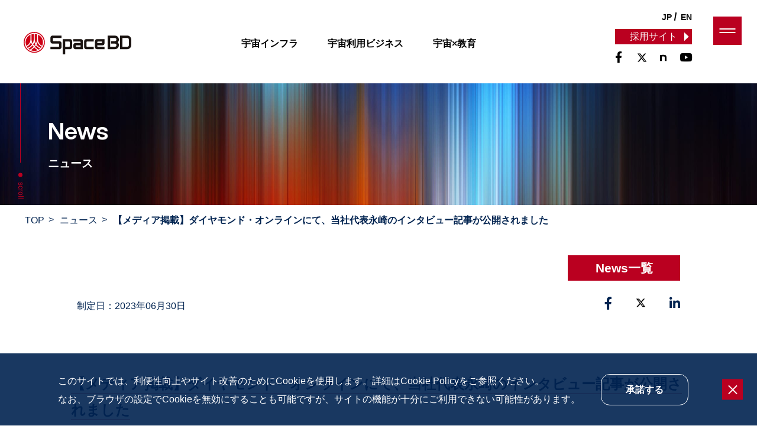

--- FILE ---
content_type: text/html; charset=UTF-8
request_url: https://space-bd.com/event/1821/
body_size: 11217
content:
<!DOCTYPE html>
<html lang="ja">
<head>

<!-- Google Tag Manager -->
<script>(function(w,d,s,l,i){w[l]=w[l]||[];w[l].push({'gtm.start':
new Date().getTime(),event:'gtm.js'});var f=d.getElementsByTagName(s)[0],
j=d.createElement(s),dl=l!='dataLayer'?'&l='+l:'';j.async=true;j.src=
'https://www.googletagmanager.com/gtm.js?id='+i+dl;f.parentNode.insertBefore(j,f);
})(window,document,'script','dataLayer','GTM-PZ42FNMR');</script>
<!-- End Google Tag Manager -->

<meta charset="utf-8">
	<meta http-equiv="x-ua-compatible" content="ie=edge">
	<meta name="viewport" content="width=device-width, initial-scale=1.0, user-scalable=no">
	<meta name="format-detection" content="telephone=no">
	<link rel="shortcut icon" href="/wp-content/themes/spacebd/favicon.ico">
	<link type="text/css" rel="stylesheet" href="/wp-content/themes/spacebd/fonts/css/all.min.css">
	<link type="text/css" rel="stylesheet" href="/wp-content/themes/spacebd/js/slick/slick-theme.css">
	<link type="text/css" rel="stylesheet" href="/wp-content/themes/spacebd/js/slick/slick.css">
	<link type="text/css" rel="stylesheet" href="/wp-content/themes/spacebd/css/styles.css">
	<meta name='robots' content='index, follow, max-image-preview:large, max-snippet:-1, max-video-preview:-1' />

	<!-- This site is optimized with the Yoast SEO plugin v26.7 - https://yoast.com/wordpress/plugins/seo/ -->
	<title>【メディア掲載】ダイヤモンド・オンラインにて、当社代表永崎のインタビュー記事が公開されました - Space BD</title>
	<meta name="description" content="「ダイヤモンド・オンライン」 の特集来るぞ370兆円市場 ビッグバン！宇宙ビジネスにて代表永崎のインタビュー記事が公開されました。" />
	<link rel="canonical" href="https://space-bd.com/event/1821/" />
	<meta property="og:locale" content="ja_JP" />
	<meta property="og:type" content="article" />
	<meta property="og:title" content="【メディア掲載】ダイヤモンド・オンラインにて、当社代表永崎のインタビュー記事が公開されました - Space BD" />
	<meta property="og:description" content="「ダイヤモンド・オンライン」 の特集来るぞ370兆円市場 ビッグバン！宇宙ビジネスにて代表永崎のインタビュー記事が公開されました。" />
	<meta property="og:url" content="https://space-bd.com/event/1821/" />
	<meta property="og:site_name" content="Space BD" />
	<meta property="article:publisher" content="https://www.facebook.com/spacebd.inc" />
	<meta property="article:published_time" content="2023-06-30T07:46:26+00:00" />
	<meta property="article:modified_time" content="2024-07-16T00:37:00+00:00" />
	<meta property="og:image" content="https://space-bd.com/wp-content/uploads/2023/08/20230630.jpg" />
	<meta property="og:image:width" content="650" />
	<meta property="og:image:height" content="341" />
	<meta property="og:image:type" content="image/jpeg" />
	<meta name="author" content="sbd-admin" />
	<meta name="twitter:card" content="summary_large_image" />
	<meta name="twitter:creator" content="@spacebd_inc" />
	<meta name="twitter:site" content="@spacebd_inc" />
	<meta name="twitter:label1" content="執筆者" />
	<meta name="twitter:data1" content="sbd-admin" />
	<meta name="twitter:label2" content="推定読み取り時間" />
	<meta name="twitter:data2" content="1分" />
	<script type="application/ld+json" class="yoast-schema-graph">{"@context":"https://schema.org","@graph":[{"@type":"Article","@id":"https://space-bd.com/event/1821/#article","isPartOf":{"@id":"https://space-bd.com/event/1821/"},"author":{"name":"sbd-admin","@id":"https://space-bd.com/#/schema/person/2dcde1effaeb25effc0ed51ef384f1a3"},"headline":"【メディア掲載】ダイヤモンド・オンラインにて、当社代表永崎のインタビュー記事が公開されました","datePublished":"2023-06-30T07:46:26+00:00","dateModified":"2024-07-16T00:37:00+00:00","mainEntityOfPage":{"@id":"https://space-bd.com/event/1821/"},"wordCount":1,"publisher":{"@id":"https://space-bd.com/#organization"},"image":{"@id":"https://space-bd.com/event/1821/#primaryimage"},"thumbnailUrl":"https://space-bd.com/wp-content/uploads/2023/08/20230630.jpg","keywords":["コーポレート"],"articleSection":["EVENT"],"inLanguage":"ja"},{"@type":"WebPage","@id":"https://space-bd.com/event/1821/","url":"https://space-bd.com/event/1821/","name":"【メディア掲載】ダイヤモンド・オンラインにて、当社代表永崎のインタビュー記事が公開されました - Space BD","isPartOf":{"@id":"https://space-bd.com/#website"},"primaryImageOfPage":{"@id":"https://space-bd.com/event/1821/#primaryimage"},"image":{"@id":"https://space-bd.com/event/1821/#primaryimage"},"thumbnailUrl":"https://space-bd.com/wp-content/uploads/2023/08/20230630.jpg","datePublished":"2023-06-30T07:46:26+00:00","dateModified":"2024-07-16T00:37:00+00:00","description":"「ダイヤモンド・オンライン」 の特集来るぞ370兆円市場 ビッグバン！宇宙ビジネスにて代表永崎のインタビュー記事が公開されました。","breadcrumb":{"@id":"https://space-bd.com/event/1821/#breadcrumb"},"inLanguage":"ja","potentialAction":[{"@type":"ReadAction","target":["https://space-bd.com/event/1821/"]}]},{"@type":"ImageObject","inLanguage":"ja","@id":"https://space-bd.com/event/1821/#primaryimage","url":"https://space-bd.com/wp-content/uploads/2023/08/20230630.jpg","contentUrl":"https://space-bd.com/wp-content/uploads/2023/08/20230630.jpg","width":650,"height":341},{"@type":"BreadcrumbList","@id":"https://space-bd.com/event/1821/#breadcrumb","itemListElement":[{"@type":"ListItem","position":1,"name":"TOP","item":"https://space-bd.com/"},{"@type":"ListItem","position":2,"name":"ニュース","item":"https://space-bd.com/news/"},{"@type":"ListItem","position":3,"name":"【メディア掲載】ダイヤモンド・オンラインにて、当社代表永崎のインタビュー記事が公開されました"}]},{"@type":"WebSite","@id":"https://space-bd.com/#website","url":"https://space-bd.com/","name":"Space BD I","description":"宇宙を自在に、 熱く誇れる産業を。","publisher":{"@id":"https://space-bd.com/#organization"},"alternateName":"Space BD","potentialAction":[{"@type":"SearchAction","target":{"@type":"EntryPoint","urlTemplate":"https://space-bd.com/?s={search_term_string}"},"query-input":{"@type":"PropertyValueSpecification","valueRequired":true,"valueName":"search_term_string"}}],"inLanguage":"ja"},{"@type":"Organization","@id":"https://space-bd.com/#organization","name":"Space BD株式会社","alternateName":"Space BD","url":"https://space-bd.com/","logo":{"@type":"ImageObject","inLanguage":"ja","@id":"https://space-bd.com/#/schema/logo/image/","url":"https://space-bd.com/wp-content/uploads/2024/11/spacebd_logo.png","contentUrl":"https://space-bd.com/wp-content/uploads/2024/11/spacebd_logo.png","width":696,"height":696,"caption":"Space BD株式会社"},"image":{"@id":"https://space-bd.com/#/schema/logo/image/"},"sameAs":["https://www.facebook.com/spacebd.inc","https://x.com/spacebd_inc"]},{"@type":"Person","@id":"https://space-bd.com/#/schema/person/2dcde1effaeb25effc0ed51ef384f1a3","name":"sbd-admin"}]}</script>
	<!-- / Yoast SEO plugin. -->


<link rel="alternate" title="oEmbed (JSON)" type="application/json+oembed" href="https://space-bd.com/wp-json/oembed/1.0/embed?url=https%3A%2F%2Fspace-bd.com%2Fevent%2F1821%2F" />
<link rel="alternate" title="oEmbed (XML)" type="text/xml+oembed" href="https://space-bd.com/wp-json/oembed/1.0/embed?url=https%3A%2F%2Fspace-bd.com%2Fevent%2F1821%2F&#038;format=xml" />
<style id='wp-img-auto-sizes-contain-inline-css' type='text/css'>
img:is([sizes=auto i],[sizes^="auto," i]){contain-intrinsic-size:3000px 1500px}
/*# sourceURL=wp-img-auto-sizes-contain-inline-css */
</style>
<style id='wp-emoji-styles-inline-css' type='text/css'>

	img.wp-smiley, img.emoji {
		display: inline !important;
		border: none !important;
		box-shadow: none !important;
		height: 1em !important;
		width: 1em !important;
		margin: 0 0.07em !important;
		vertical-align: -0.1em !important;
		background: none !important;
		padding: 0 !important;
	}
/*# sourceURL=wp-emoji-styles-inline-css */
</style>
<style id='wp-block-library-inline-css' type='text/css'>
:root{--wp-block-synced-color:#7a00df;--wp-block-synced-color--rgb:122,0,223;--wp-bound-block-color:var(--wp-block-synced-color);--wp-editor-canvas-background:#ddd;--wp-admin-theme-color:#007cba;--wp-admin-theme-color--rgb:0,124,186;--wp-admin-theme-color-darker-10:#006ba1;--wp-admin-theme-color-darker-10--rgb:0,107,160.5;--wp-admin-theme-color-darker-20:#005a87;--wp-admin-theme-color-darker-20--rgb:0,90,135;--wp-admin-border-width-focus:2px}@media (min-resolution:192dpi){:root{--wp-admin-border-width-focus:1.5px}}.wp-element-button{cursor:pointer}:root .has-very-light-gray-background-color{background-color:#eee}:root .has-very-dark-gray-background-color{background-color:#313131}:root .has-very-light-gray-color{color:#eee}:root .has-very-dark-gray-color{color:#313131}:root .has-vivid-green-cyan-to-vivid-cyan-blue-gradient-background{background:linear-gradient(135deg,#00d084,#0693e3)}:root .has-purple-crush-gradient-background{background:linear-gradient(135deg,#34e2e4,#4721fb 50%,#ab1dfe)}:root .has-hazy-dawn-gradient-background{background:linear-gradient(135deg,#faaca8,#dad0ec)}:root .has-subdued-olive-gradient-background{background:linear-gradient(135deg,#fafae1,#67a671)}:root .has-atomic-cream-gradient-background{background:linear-gradient(135deg,#fdd79a,#004a59)}:root .has-nightshade-gradient-background{background:linear-gradient(135deg,#330968,#31cdcf)}:root .has-midnight-gradient-background{background:linear-gradient(135deg,#020381,#2874fc)}:root{--wp--preset--font-size--normal:16px;--wp--preset--font-size--huge:42px}.has-regular-font-size{font-size:1em}.has-larger-font-size{font-size:2.625em}.has-normal-font-size{font-size:var(--wp--preset--font-size--normal)}.has-huge-font-size{font-size:var(--wp--preset--font-size--huge)}.has-text-align-center{text-align:center}.has-text-align-left{text-align:left}.has-text-align-right{text-align:right}.has-fit-text{white-space:nowrap!important}#end-resizable-editor-section{display:none}.aligncenter{clear:both}.items-justified-left{justify-content:flex-start}.items-justified-center{justify-content:center}.items-justified-right{justify-content:flex-end}.items-justified-space-between{justify-content:space-between}.screen-reader-text{border:0;clip-path:inset(50%);height:1px;margin:-1px;overflow:hidden;padding:0;position:absolute;width:1px;word-wrap:normal!important}.screen-reader-text:focus{background-color:#ddd;clip-path:none;color:#444;display:block;font-size:1em;height:auto;left:5px;line-height:normal;padding:15px 23px 14px;text-decoration:none;top:5px;width:auto;z-index:100000}html :where(.has-border-color){border-style:solid}html :where([style*=border-top-color]){border-top-style:solid}html :where([style*=border-right-color]){border-right-style:solid}html :where([style*=border-bottom-color]){border-bottom-style:solid}html :where([style*=border-left-color]){border-left-style:solid}html :where([style*=border-width]){border-style:solid}html :where([style*=border-top-width]){border-top-style:solid}html :where([style*=border-right-width]){border-right-style:solid}html :where([style*=border-bottom-width]){border-bottom-style:solid}html :where([style*=border-left-width]){border-left-style:solid}html :where(img[class*=wp-image-]){height:auto;max-width:100%}:where(figure){margin:0 0 1em}html :where(.is-position-sticky){--wp-admin--admin-bar--position-offset:var(--wp-admin--admin-bar--height,0px)}@media screen and (max-width:600px){html :where(.is-position-sticky){--wp-admin--admin-bar--position-offset:0px}}
/*wp_block_styles_on_demand_placeholder:696f4bf16a5f7*/
/*# sourceURL=wp-block-library-inline-css */
</style>
<style id='classic-theme-styles-inline-css' type='text/css'>
/*! This file is auto-generated */
.wp-block-button__link{color:#fff;background-color:#32373c;border-radius:9999px;box-shadow:none;text-decoration:none;padding:calc(.667em + 2px) calc(1.333em + 2px);font-size:1.125em}.wp-block-file__button{background:#32373c;color:#fff;text-decoration:none}
/*# sourceURL=/wp-includes/css/classic-themes.min.css */
</style>
<link rel='stylesheet' id='contact-form-7-css' href='https://space-bd.com/wp-content/plugins/contact-form-7/includes/css/styles.css?ver=6.1.4' type='text/css' media='all' />
<link rel='stylesheet' id='wpcf7-redirect-script-frontend-css' href='https://space-bd.com/wp-content/plugins/wpcf7-redirect/build/assets/frontend-script.css?ver=2c532d7e2be36f6af233' type='text/css' media='all' />
<link rel='stylesheet' id='wp-pagenavi-css' href='https://space-bd.com/wp-content/plugins/wp-pagenavi/pagenavi-css.css?ver=2.70' type='text/css' media='all' />
<script type="text/javascript" src="https://space-bd.com/wp-includes/js/jquery/jquery.min.js?ver=3.7.1" id="jquery-core-js"></script>
<script type="text/javascript" src="https://space-bd.com/wp-includes/js/jquery/jquery-migrate.min.js?ver=3.4.1" id="jquery-migrate-js"></script>
<link rel="https://api.w.org/" href="https://space-bd.com/wp-json/" /><link rel="alternate" title="JSON" type="application/json" href="https://space-bd.com/wp-json/wp/v2/posts/1821" /><link rel="EditURI" type="application/rsd+xml" title="RSD" href="https://space-bd.com/xmlrpc.php?rsd" />

<link rel='shortlink' href='https://space-bd.com/?p=1821' />
		<style type="text/css" id="wp-custom-css">
			.grecaptcha-badge{
    display:none;
}

header.is-home ~ * .grecaptcha-badge{
    display:block;
}

.sec-contact{
	z-index: 1;
}

@media screen and (max-width: 640px) {
    form .c-btn__01::after {
        width: 65px !important;
    }
}		</style>
		</head>

<body id="%e3%80%90%e3%83%a1%e3%83%87%e3%82%a3%e3%82%a2%e6%8e%b2%e8%bc%89%e3%80%91%e3%83%80%e3%82%a4%e3%83%a4%e3%83%a2%e3%83%b3%e3%83%89%e3%83%bb%e3%82%aa%e3%83%b3%e3%83%a9%e3%82%a4%e3%83%b3%e3%81%ab%e3%81%a6">

<!-- Google Tag Manager (noscript) -->
<noscript><iframe src="https://www.googletagmanager.com/ns.html?id=GTM-PZ42FNMR"
height="0" width="0" style="display:none;visibility:hidden"></iframe></noscript>
<!-- End Google Tag Manager (noscript) -->

	<header id="header" class="header-page">
		<div class="inner">
			<a href="/" class="header-logo">
				<img class="white" src="/wp-content/themes/spacebd/img/common/logo.svg" alt="SpaceBD">
				<img class="dark" src="/wp-content/themes/spacebd/img/common/logo-f.svg" alt="SpaceBD">
			</a>
							<ul class="header-menu">
					<li class="header-menu__item "><a href="/infrastructure/">宇宙インフラ</a></li>
					<li class="header-menu__item "><a href="/utilization/">宇宙利用ビジネス</a></li>
					<li class="header-menu__item "><a href="/education/">宇宙×教育</a></li>
				</ul>
						<div class="header-sns pc">
				<a href="https://recruit.space-bd.com/" target="_blank" class="header-sns__recruit">採用サイト</a>
				<a href="https://www.facebook.com/spacebd.inc/" target="_blank"><i class="fa-brands fa-facebook-f"></i></a>
				<a href="https://twitter.com/spacebd_inc" target="_blank"><svg xmlns="http://www.w3.org/2000/svg" height="0.9em" viewBox="0 0 512 512"><path d="M389.2 48h70.6L305.6 224.2 487 464H345L233.7 318.6 106.5 464H35.8L200.7 275.5 26.8 48H172.4L272.9 180.9 389.2 48zM364.4 421.8h39.1L151.1 88h-42L364.4 421.8z"/></svg></a>
				<a href="https://note.com/space_bd/" target="_blank" style="margin:0;height: 23px;margin-top: -8px;"><svg xmlns="http://www.w3.org/2000/svg" height="1.3em" viewBox="0 0 493 493"><path d="m139.57,142.06c41.19,0,97.6-2.09,138.1-1.04,54.34,1.39,74.76,25.06,75.45,83.53.69,33.06,0,127.73,0,127.73h-58.79c0-82.83.35-96.5,0-122.6-.69-22.97-7.25-33.92-24.9-36.01-18.69-2.09-71.07-.35-71.07-.35v158.96h-58.79v-210.22Z"/></svg></a>
				<a href="https://www.youtube.com/@spacebd2012" target="_blank"><i class="fa-brands fa-youtube"></i></a>
			</div>
			<div class="header-language">
				<a href="/" class="jp">JP</a>
				<a href="/en/" class="jp">EN</a>
			</div>
			<span class="js-mobile">
				<span></span>
			</span>
		</div>
		<nav class="header-nav">
			<div class="header-sns sp">
				<a href="https://recruit.space-bd.com/" target="_blank" class="header-sns__recruit">採用サイト</a>
				<a href="https://www.facebook.com/spacebd.inc/" target="_blank"><i class="fa-brands fa-facebook-f"></i></a>
				<a href="https://twitter.com/spacebd_inc" target="_blank"><svg xmlns="http://www.w3.org/2000/svg" height="0.9em" viewBox="0 0 512 512"><path d="M389.2 48h70.6L305.6 224.2 487 464H345L233.7 318.6 106.5 464H35.8L200.7 275.5 26.8 48H172.4L272.9 180.9 389.2 48zM364.4 421.8h39.1L151.1 88h-42L364.4 421.8z"/></svg></a>
				<a href="https://note.com/space_bd/" target="_blank" style="margin:0"><svg xmlns="http://www.w3.org/2000/svg" height="1.3em" viewBox="0 0 493 493"><path d="m139.57,142.06c41.19,0,97.6-2.09,138.1-1.04,54.34,1.39,74.76,25.06,75.45,83.53.69,33.06,0,127.73,0,127.73h-58.79c0-82.83.35-96.5,0-122.6-.69-22.97-7.25-33.92-24.9-36.01-18.69-2.09-71.07-.35-71.07-.35v158.96h-58.79v-210.22Z"/></svg></a>
				<a href="https://www.youtube.com/@spacebd2012" target="_blank"><i class="fa-brands fa-youtube"></i></a>
			</div>
			<ul class="header-nav__menu">
				<li class="header-nav__menu-item">
					<ul class="header-nav__link">
						<li class="header-nav__link-item"><a href="/">TOP</a></li>
						<li class="header-nav__link-item"><a href="/company/">COMPANY</a></li>
						<li class="header-nav__link-item"><a href="/news/">NEWS</a></li>
						<li class="header-nav__link-item"><a href="/team/">TEAM</a></li>
						<li class="header-nav__link-item"><a href="/culture/">CULTURE</a></li>
					</ul>
				</li>
				<li class="header-nav__menu-item">
					<ul class="header-nav__link">
						<li class="header-nav__link-item">
							<span>BUSINESS</span>
							<ul class="header-nav__sub">
								<li class="header-nav__sub-item">
									<p class="header-nav__sub-ttl"><a href="/infrastructure/">宇宙インフラ</a></p>
									<p class="header-nav__sub-txt"><a href="/infrastructure/launch/">ローンチサービス</a></p>
									<p class="header-nav__sub-txt"><a href="/infrastructure/iss/">ISS施設利活用サービス</a></p>
									<p class="header-nav__sub-txt"><a href="/infrastructure/management/">技術プロジェクトマネジメント</a></p>
								</li>
								<li class="header-nav__sub-item">
									<p class="header-nav__sub-ttl"><a href="/utilization/">宇宙利用ビジネス</a></p>
									<p class="header-nav__sub-txt"><a href="/utilization/lifescience/">ライフサイエンスサービス</a></p>
									<p class="header-nav__sub-txt"><a href="/utilization/marketing/">マーケティング･ブランディング利用</a></p>
									<p class="header-nav__sub-txt"><a href="/utilization/localindustry/">地域産業振興支援サービス</a></p>
								</li>
								<li class="header-nav__sub-item">
									<p class="header-nav__sub-ttl"><a href="/education/">宇宙 × 教育</a></p>
								</li>
							</ul>
						</li>
					</ul>
				</li>
				<li class="header-nav__menu-item">
					<ul class="header-nav__link">
						<li class="header-nav__link-item"><a href="https://recruit.space-bd.com/" target="_blank">RECRUIT</a></li>
						<li class="header-nav__link-item"><a href="http://space-for-space.com/ja/" target="_blank">SPACE FOR SPACE</a></li>
					</ul>
				</li>
							</ul>
			<div class="header-language sp">
				<a href="" class="jp">JP</a>
				<a href="/en/" class="jp">EN</a>
			</div>
		</nav>
	</header>
<main id="page-news_detail" class="wrapper">
	<section class="mv-page mv-page--style2">
		<div class="mv-page__img">
			<img class="pc-sm" src="/wp-content/themes/spacebd/img/news/mv-pc.jpg" alt="News ニュース">
			<img class="sp-sm" src="/wp-content/themes/spacebd/img/news/mv-sp.jpg" alt="News ニュース">
		</div>
		<h1 class="mv-page__ttl">
			<span>News</span> ニュース </h1>
		<div class="box-scroll">scroll</div>
	</section>
	<div class="breadcrumb"><div class="inner"><span><span><a href="https://space-bd.com/">TOP</a></span>  <span><a href="https://space-bd.com/news/">ニュース</a></span>  <span class="breadcrumb_last" aria-current="page"><strong>【メディア掲載】ダイヤモンド・オンラインにて、当社代表永崎のインタビュー記事が公開されました</strong></span></span></div></div>	<section class="sec-news-detail">
		<div class="inner">
			<div class="news-detail c-txt__01 mbpc-50 mbsp-50">
				<a href="/news/" class="c-btn__03 c-btn__03--noar news-detail__btn">News一覧</a>
				<div class="news-detail__meta">
					<div class="news-detail__meta-date">制定日：2023年06月30日</div>
					<div class="news-detail__meta-sns">
						<a href="" onclick="shareOnFB()" target="_blank"><i class="fa-brands fa-facebook-f"></i></a>
						<a href="" onclick="shareOnTwitter()" target="_blank"><svg xmlns="http://www.w3.org/2000/svg" height="0.9em" viewBox="0 0 512 512"><path d="M389.2 48h70.6L305.6 224.2 487 464H345L233.7 318.6 106.5 464H35.8L200.7 275.5 26.8 48H172.4L272.9 180.9 389.2 48zM364.4 421.8h39.1L151.1 88h-42L364.4 421.8z"/></svg></a>
						<a href="" onclick="sharelinkedin()" target="_blank"><i class="fa-brands fa-linkedin-in"></i></a>
					</div>
				</div>
				<h2 class="news-detail__ttl c-ttl__02 c-ttl__02--style3">
					<span>【メディア掲載】ダイヤモンド・オンラインにて、当社代表永崎のインタビュー記事が公開されました</span>
				</h2>
				<div class="news-detail__ct">
									<p><!--


<p style="text-align:right;">PDFは<a href="/wp-content/uploads/2023/05/20230106-1.pdf" target="_blank" rel="noopener">こちら</a></p>


--></p>
<p>「ダイヤモンド・オンライン」 の特集<a href="https://diamond.jp/list/feature/p-spacebusiness2023" target="_blank" rel="noopener">来るぞ370兆円市場 ビッグバン！宇宙ビジネス</a>にて代表永崎のインタビュー記事が公開されました。<br />
<a href="https://diamond.jp/articles/-/324535" target="_blank" rel="noopener">「日本は宇宙産業で世界に勝てる」世界唯一の宇宙商社代表が断言するワケ</a></p>
<p>&nbsp;</p>
<div class="news-detail__ct-img"><img fetchpriority="high" decoding="async" class="alignnone wp-image-1822 size-full" src="https://space-bd.com/wp-content/uploads/2023/08/20230630.jpg" alt="" width="650" height="341" srcset="https://space-bd.com/wp-content/uploads/2023/08/20230630.jpg 650w, https://space-bd.com/wp-content/uploads/2023/08/20230630-300x157.jpg 300w" sizes="(max-width: 650px) 100vw, 650px" /></div>
								</div>
			</div>
			<a href="/news/" class="c-btn__03 c-btn__03--noar">News一覧</a>
		</div>
	</section>
</main>
	<footer id="footer" class="footer-bordertop">
		<div class="inner">
			<div class="footer-img">
				<a href="/" class="footer-img__logo"><img src="/wp-content/themes/spacebd/img/common/logo-f.svg" alt="SpaceBD"></a>
				<div class="footer-img__sns">
					<a href="https://www.facebook.com/spacebd.inc/" target="_blank"><i class="fa-brands fa-facebook-f"></i></a>
					<a href="https://twitter.com/spacebd_inc" target="_blank"><svg xmlns="http://www.w3.org/2000/svg" height="0.9em" viewBox="0 0 512 512"><path d="M389.2 48h70.6L305.6 224.2 487 464H345L233.7 318.6 106.5 464H35.8L200.7 275.5 26.8 48H172.4L272.9 180.9 389.2 48zM364.4 421.8h39.1L151.1 88h-42L364.4 421.8z"/></svg></a>
				<a href="https://note.com/space_bd/" target="_blank" style="margin:0"><svg xmlns="http://www.w3.org/2000/svg" height="1.5em" style="margin-top: -5px;" viewBox="0 0 493 493"><defs><style>.cls-11{fill:#040000;}</style></defs><path class="cls-11" d="m139.57,142.06c41.19,0,97.6-2.09,138.1-1.04,54.34,1.39,74.76,25.06,75.45,83.53.69,33.06,0,127.73,0,127.73h-58.79c0-82.83.35-96.5,0-122.6-.69-22.97-7.25-33.92-24.9-36.01-18.69-2.09-71.07-.35-71.07-.35v158.96h-58.79v-210.22Z"/></svg></a>
					<a href="https://www.youtube.com/@spacebd2012" target="_blank"><i class="fa-brands fa-youtube"></i></a>
				</div>
			</div>
			<div class="footer-menu">
				<ul class="footer-menu__list">
					<li class="footer-menu__list-item"><a href="/">TOP</a></li>
					<li class="footer-menu__list-item"><a href="/company/">COMPANY</a></li>
					<li class="footer-menu__list-item"><a href="/news/">NEWS</a></li>
					<li class="footer-menu__list-item"><a href="/team/">TEAM</a></li>
					<li class="footer-menu__list-item"><a href="/culture/">CULTURE</a></li>
					<li class="footer-menu__list-item"><a href="https://recruit.space-bd.com/" target="_blank">RECRUIT</a></li>
					<li class="footer-menu__list-item"><a href="http://space-for-space.com/ja/" target="_blank">SPACE FOR SPACE</a></li>
				</ul>
				<ul class="footer-menu__list">
					<li class="footer-menu__list-item">
						<span>BUSINESS</span>
						<ul class="footer-menu__sub">
							<li class="footer-menu__sub-item">
								<a href="/infrastructure/">宇宙インフラ</a>
								<ul class="footer-menu__sub-link">
									<li class="footer-menu__sub-linkItem"><a href="/infrastructure/launch/">ローンチサービス</a></li>
									<li class="footer-menu__sub-linkItem"><a href="/infrastructure/iss/">ISS施設利活用サービス</a></li>
									<li class="footer-menu__sub-linkItem"><a href="/infrastructure/management/">技術プロジェクトマネジメント</a></li>
								</ul>
							</li>
							<li class="footer-menu__sub-item"><a href="/education/">宇宙×教育</a></li>
						</ul>
					</li>
				</ul>
				<ul class="footer-menu__list">
					<li class="footer-menu__list-item">
						<ul class="footer-menu__sub">
							<li class="footer-menu__sub-item">
								<a href="/utilization/">宇宙利用ビジネス</a>
								<ul class="footer-menu__sub-link">
									<li class="footer-menu__sub-linkItem"><a href="/utilization/lifescience/">ライフサイエンスサービス</a></li>
									<li class="footer-menu__sub-linkItem"><a href="/utilization/marketing/">マーケティング･ブランディング利用</a></li>
									<li class="footer-menu__sub-linkItem"><a href="/utilization/localindustry/">地域産業振興支援サービス</a></li>
								</ul>
							</li>
						</ul>
					</li>
				</ul>
			</div>
		</div>
		<div class="footer-bottom">
			<div class="inner">
				<div class="footer-bottom__link">
					<a href="/privacypolicy/">PRIVACY POLICY</a>
					<a href="/security/">SECURITY</a>
					<a href="/cookiepolicy/">COOKIE POLICY</a>
					<a href="/qualitypolicy/">QUALITY POLICY</a>
					<a href="/governance/">GOVERNANCE</a>
				</div>
				<p class="footer-bottom__copyright">
					&copy;Space BD Inc.　ALL RIGHTS RESERVED.
				</p>
			</div>
		</div>
	</footer>
	<div class="cookie-content">
		<div class="inner">
			<p>このサイトでは、利便性向上やサイト改善のためにCookieを使用します。詳細は<a href="/cookiepolicy/" target="_blank">Cookie Policy</a>をご参照ください。<br>なお、ブラウザの設定でCookieを無効にすることも可能ですが、サイトの機能が十分にご利用できない可能性があります。</p>
			<button class="cookie-content__btn">承諾する</button>
			<span class="cookie-content__close"></span>
		</div>
	</div>
	<script src="https://ajax.googleapis.com/ajax/libs/jquery/3.6.0/jquery.min.js"></script>
	<script src="/wp-content/themes/spacebd/js/slick/slick.min.js"></script>
	<script src="/wp-content/themes/spacebd/js/vendors/jquery.matchHeight-min.js"></script>
	<script src="https://cdnjs.cloudflare.com/ajax/libs/jquery-cookie/1.4.1/jquery.cookie.min.js"></script>
	<script src="/wp-content/themes/spacebd/js/vendors/setting.js"></script>
	<script>
		jQuery(function($) {
		   if ( $('.error')[0] ) {
			 $('.mw_wp_form').addClass('mw_wp_form_error');
			 $('.contact-wrap').css('display', 'block');
			 var errorEl = $('.mw_wp_form').eq(0);
			 var position = errorEl.parent().offset().top - 300;
			 $('body,html').delay(200).animate({scrollTop:position}, 600, 'swing');
		 }
		});
	</script>
	<script>
/*
		jQuery(function($) {
		var url = location.protocol + "//" + location.host + location.pathname + location.search;
		var params = url.split('?');
		var paramms = params.length>1&&params[1].split('&');
		var paramArray = [];
		for(var i = 0; i < paramms.length; i++) {
			var vl = paramms[i].split('=');
			paramArray.push(vl[0]);
			paramArray[vl[0]] = vl[1];

			var terms = decodeURIComponent(vl[1]);
			$('input').each(function(){
				var val = $(this).val();
				if(terms === val) {
					$(this).prop("checked",true);
				}
			});
		}
	});
*/
</script>

    <script>
        $(document).ready(function() {
            $('.scroll-link').click(function(event) {
                event.preventDefault();

                var headerHeight = $('header').outerHeight();
                var target = $(this.hash);
                var targetPosition = target.offset().top - headerHeight ;

                $('html, body').animate({
                    scrollTop: targetPosition
                }, 500);
            });
        });
    </script>

	<script type="speculationrules">
{"prefetch":[{"source":"document","where":{"and":[{"href_matches":"/*"},{"not":{"href_matches":["/wp-*.php","/wp-admin/*","/wp-content/uploads/*","/wp-content/*","/wp-content/plugins/*","/wp-content/themes/spacebd/*","/*\\?(.+)"]}},{"not":{"selector_matches":"a[rel~=\"nofollow\"]"}},{"not":{"selector_matches":".no-prefetch, .no-prefetch a"}}]},"eagerness":"conservative"}]}
</script>
<script type="text/javascript" src="https://space-bd.com/wp-includes/js/dist/hooks.min.js?ver=dd5603f07f9220ed27f1" id="wp-hooks-js"></script>
<script type="text/javascript" src="https://space-bd.com/wp-includes/js/dist/i18n.min.js?ver=c26c3dc7bed366793375" id="wp-i18n-js"></script>
<script type="text/javascript" id="wp-i18n-js-after">
/* <![CDATA[ */
wp.i18n.setLocaleData( { 'text direction\u0004ltr': [ 'ltr' ] } );
//# sourceURL=wp-i18n-js-after
/* ]]> */
</script>
<script type="text/javascript" src="https://space-bd.com/wp-content/plugins/contact-form-7/includes/swv/js/index.js?ver=6.1.4" id="swv-js"></script>
<script type="text/javascript" id="contact-form-7-js-translations">
/* <![CDATA[ */
( function( domain, translations ) {
	var localeData = translations.locale_data[ domain ] || translations.locale_data.messages;
	localeData[""].domain = domain;
	wp.i18n.setLocaleData( localeData, domain );
} )( "contact-form-7", {"translation-revision-date":"2025-11-30 08:12:23+0000","generator":"GlotPress\/4.0.3","domain":"messages","locale_data":{"messages":{"":{"domain":"messages","plural-forms":"nplurals=1; plural=0;","lang":"ja_JP"},"This contact form is placed in the wrong place.":["\u3053\u306e\u30b3\u30f3\u30bf\u30af\u30c8\u30d5\u30a9\u30fc\u30e0\u306f\u9593\u9055\u3063\u305f\u4f4d\u7f6e\u306b\u7f6e\u304b\u308c\u3066\u3044\u307e\u3059\u3002"],"Error:":["\u30a8\u30e9\u30fc:"]}},"comment":{"reference":"includes\/js\/index.js"}} );
//# sourceURL=contact-form-7-js-translations
/* ]]> */
</script>
<script type="text/javascript" id="contact-form-7-js-before">
/* <![CDATA[ */
var wpcf7 = {
    "api": {
        "root": "https:\/\/space-bd.com\/wp-json\/",
        "namespace": "contact-form-7\/v1"
    }
};
//# sourceURL=contact-form-7-js-before
/* ]]> */
</script>
<script type="text/javascript" src="https://space-bd.com/wp-content/plugins/contact-form-7/includes/js/index.js?ver=6.1.4" id="contact-form-7-js"></script>
<script type="text/javascript" id="wpcf7-redirect-script-js-extra">
/* <![CDATA[ */
var wpcf7r = {"ajax_url":"https://space-bd.com/wp-admin/admin-ajax.php"};
//# sourceURL=wpcf7-redirect-script-js-extra
/* ]]> */
</script>
<script type="text/javascript" src="https://space-bd.com/wp-content/plugins/wpcf7-redirect/build/assets/frontend-script.js?ver=2c532d7e2be36f6af233" id="wpcf7-redirect-script-js"></script>
<script type="text/javascript" src="https://www.google.com/recaptcha/api.js?render=6LdW9TkrAAAAAFgOxmftGuPCgfcwmqBXPnPLSbc5&amp;ver=3.0" id="google-recaptcha-js"></script>
<script type="text/javascript" src="https://space-bd.com/wp-includes/js/dist/vendor/wp-polyfill.min.js?ver=3.15.0" id="wp-polyfill-js"></script>
<script type="text/javascript" id="wpcf7-recaptcha-js-before">
/* <![CDATA[ */
var wpcf7_recaptcha = {
    "sitekey": "6LdW9TkrAAAAAFgOxmftGuPCgfcwmqBXPnPLSbc5",
    "actions": {
        "homepage": "homepage",
        "contactform": "contactform"
    }
};
//# sourceURL=wpcf7-recaptcha-js-before
/* ]]> */
</script>
<script type="text/javascript" src="https://space-bd.com/wp-content/plugins/contact-form-7/modules/recaptcha/index.js?ver=6.1.4" id="wpcf7-recaptcha-js"></script>
<script id="wp-emoji-settings" type="application/json">
{"baseUrl":"https://s.w.org/images/core/emoji/17.0.2/72x72/","ext":".png","svgUrl":"https://s.w.org/images/core/emoji/17.0.2/svg/","svgExt":".svg","source":{"concatemoji":"https://space-bd.com/wp-includes/js/wp-emoji-release.min.js?ver=8ea8a9cb235d050c4f4fbd64ca31df3a"}}
</script>
<script type="module">
/* <![CDATA[ */
/*! This file is auto-generated */
const a=JSON.parse(document.getElementById("wp-emoji-settings").textContent),o=(window._wpemojiSettings=a,"wpEmojiSettingsSupports"),s=["flag","emoji"];function i(e){try{var t={supportTests:e,timestamp:(new Date).valueOf()};sessionStorage.setItem(o,JSON.stringify(t))}catch(e){}}function c(e,t,n){e.clearRect(0,0,e.canvas.width,e.canvas.height),e.fillText(t,0,0);t=new Uint32Array(e.getImageData(0,0,e.canvas.width,e.canvas.height).data);e.clearRect(0,0,e.canvas.width,e.canvas.height),e.fillText(n,0,0);const a=new Uint32Array(e.getImageData(0,0,e.canvas.width,e.canvas.height).data);return t.every((e,t)=>e===a[t])}function p(e,t){e.clearRect(0,0,e.canvas.width,e.canvas.height),e.fillText(t,0,0);var n=e.getImageData(16,16,1,1);for(let e=0;e<n.data.length;e++)if(0!==n.data[e])return!1;return!0}function u(e,t,n,a){switch(t){case"flag":return n(e,"\ud83c\udff3\ufe0f\u200d\u26a7\ufe0f","\ud83c\udff3\ufe0f\u200b\u26a7\ufe0f")?!1:!n(e,"\ud83c\udde8\ud83c\uddf6","\ud83c\udde8\u200b\ud83c\uddf6")&&!n(e,"\ud83c\udff4\udb40\udc67\udb40\udc62\udb40\udc65\udb40\udc6e\udb40\udc67\udb40\udc7f","\ud83c\udff4\u200b\udb40\udc67\u200b\udb40\udc62\u200b\udb40\udc65\u200b\udb40\udc6e\u200b\udb40\udc67\u200b\udb40\udc7f");case"emoji":return!a(e,"\ud83e\u1fac8")}return!1}function f(e,t,n,a){let r;const o=(r="undefined"!=typeof WorkerGlobalScope&&self instanceof WorkerGlobalScope?new OffscreenCanvas(300,150):document.createElement("canvas")).getContext("2d",{willReadFrequently:!0}),s=(o.textBaseline="top",o.font="600 32px Arial",{});return e.forEach(e=>{s[e]=t(o,e,n,a)}),s}function r(e){var t=document.createElement("script");t.src=e,t.defer=!0,document.head.appendChild(t)}a.supports={everything:!0,everythingExceptFlag:!0},new Promise(t=>{let n=function(){try{var e=JSON.parse(sessionStorage.getItem(o));if("object"==typeof e&&"number"==typeof e.timestamp&&(new Date).valueOf()<e.timestamp+604800&&"object"==typeof e.supportTests)return e.supportTests}catch(e){}return null}();if(!n){if("undefined"!=typeof Worker&&"undefined"!=typeof OffscreenCanvas&&"undefined"!=typeof URL&&URL.createObjectURL&&"undefined"!=typeof Blob)try{var e="postMessage("+f.toString()+"("+[JSON.stringify(s),u.toString(),c.toString(),p.toString()].join(",")+"));",a=new Blob([e],{type:"text/javascript"});const r=new Worker(URL.createObjectURL(a),{name:"wpTestEmojiSupports"});return void(r.onmessage=e=>{i(n=e.data),r.terminate(),t(n)})}catch(e){}i(n=f(s,u,c,p))}t(n)}).then(e=>{for(const n in e)a.supports[n]=e[n],a.supports.everything=a.supports.everything&&a.supports[n],"flag"!==n&&(a.supports.everythingExceptFlag=a.supports.everythingExceptFlag&&a.supports[n]);var t;a.supports.everythingExceptFlag=a.supports.everythingExceptFlag&&!a.supports.flag,a.supports.everything||((t=a.source||{}).concatemoji?r(t.concatemoji):t.wpemoji&&t.twemoji&&(r(t.twemoji),r(t.wpemoji)))});
//# sourceURL=https://space-bd.com/wp-includes/js/wp-emoji-loader.min.js
/* ]]> */
</script>
</body>
</html>


--- FILE ---
content_type: text/html; charset=utf-8
request_url: https://www.google.com/recaptcha/api2/anchor?ar=1&k=6LdW9TkrAAAAAFgOxmftGuPCgfcwmqBXPnPLSbc5&co=aHR0cHM6Ly9zcGFjZS1iZC5jb206NDQz&hl=en&v=PoyoqOPhxBO7pBk68S4YbpHZ&size=invisible&anchor-ms=20000&execute-ms=30000&cb=713w9yhi0sk4
body_size: 48760
content:
<!DOCTYPE HTML><html dir="ltr" lang="en"><head><meta http-equiv="Content-Type" content="text/html; charset=UTF-8">
<meta http-equiv="X-UA-Compatible" content="IE=edge">
<title>reCAPTCHA</title>
<style type="text/css">
/* cyrillic-ext */
@font-face {
  font-family: 'Roboto';
  font-style: normal;
  font-weight: 400;
  font-stretch: 100%;
  src: url(//fonts.gstatic.com/s/roboto/v48/KFO7CnqEu92Fr1ME7kSn66aGLdTylUAMa3GUBHMdazTgWw.woff2) format('woff2');
  unicode-range: U+0460-052F, U+1C80-1C8A, U+20B4, U+2DE0-2DFF, U+A640-A69F, U+FE2E-FE2F;
}
/* cyrillic */
@font-face {
  font-family: 'Roboto';
  font-style: normal;
  font-weight: 400;
  font-stretch: 100%;
  src: url(//fonts.gstatic.com/s/roboto/v48/KFO7CnqEu92Fr1ME7kSn66aGLdTylUAMa3iUBHMdazTgWw.woff2) format('woff2');
  unicode-range: U+0301, U+0400-045F, U+0490-0491, U+04B0-04B1, U+2116;
}
/* greek-ext */
@font-face {
  font-family: 'Roboto';
  font-style: normal;
  font-weight: 400;
  font-stretch: 100%;
  src: url(//fonts.gstatic.com/s/roboto/v48/KFO7CnqEu92Fr1ME7kSn66aGLdTylUAMa3CUBHMdazTgWw.woff2) format('woff2');
  unicode-range: U+1F00-1FFF;
}
/* greek */
@font-face {
  font-family: 'Roboto';
  font-style: normal;
  font-weight: 400;
  font-stretch: 100%;
  src: url(//fonts.gstatic.com/s/roboto/v48/KFO7CnqEu92Fr1ME7kSn66aGLdTylUAMa3-UBHMdazTgWw.woff2) format('woff2');
  unicode-range: U+0370-0377, U+037A-037F, U+0384-038A, U+038C, U+038E-03A1, U+03A3-03FF;
}
/* math */
@font-face {
  font-family: 'Roboto';
  font-style: normal;
  font-weight: 400;
  font-stretch: 100%;
  src: url(//fonts.gstatic.com/s/roboto/v48/KFO7CnqEu92Fr1ME7kSn66aGLdTylUAMawCUBHMdazTgWw.woff2) format('woff2');
  unicode-range: U+0302-0303, U+0305, U+0307-0308, U+0310, U+0312, U+0315, U+031A, U+0326-0327, U+032C, U+032F-0330, U+0332-0333, U+0338, U+033A, U+0346, U+034D, U+0391-03A1, U+03A3-03A9, U+03B1-03C9, U+03D1, U+03D5-03D6, U+03F0-03F1, U+03F4-03F5, U+2016-2017, U+2034-2038, U+203C, U+2040, U+2043, U+2047, U+2050, U+2057, U+205F, U+2070-2071, U+2074-208E, U+2090-209C, U+20D0-20DC, U+20E1, U+20E5-20EF, U+2100-2112, U+2114-2115, U+2117-2121, U+2123-214F, U+2190, U+2192, U+2194-21AE, U+21B0-21E5, U+21F1-21F2, U+21F4-2211, U+2213-2214, U+2216-22FF, U+2308-230B, U+2310, U+2319, U+231C-2321, U+2336-237A, U+237C, U+2395, U+239B-23B7, U+23D0, U+23DC-23E1, U+2474-2475, U+25AF, U+25B3, U+25B7, U+25BD, U+25C1, U+25CA, U+25CC, U+25FB, U+266D-266F, U+27C0-27FF, U+2900-2AFF, U+2B0E-2B11, U+2B30-2B4C, U+2BFE, U+3030, U+FF5B, U+FF5D, U+1D400-1D7FF, U+1EE00-1EEFF;
}
/* symbols */
@font-face {
  font-family: 'Roboto';
  font-style: normal;
  font-weight: 400;
  font-stretch: 100%;
  src: url(//fonts.gstatic.com/s/roboto/v48/KFO7CnqEu92Fr1ME7kSn66aGLdTylUAMaxKUBHMdazTgWw.woff2) format('woff2');
  unicode-range: U+0001-000C, U+000E-001F, U+007F-009F, U+20DD-20E0, U+20E2-20E4, U+2150-218F, U+2190, U+2192, U+2194-2199, U+21AF, U+21E6-21F0, U+21F3, U+2218-2219, U+2299, U+22C4-22C6, U+2300-243F, U+2440-244A, U+2460-24FF, U+25A0-27BF, U+2800-28FF, U+2921-2922, U+2981, U+29BF, U+29EB, U+2B00-2BFF, U+4DC0-4DFF, U+FFF9-FFFB, U+10140-1018E, U+10190-1019C, U+101A0, U+101D0-101FD, U+102E0-102FB, U+10E60-10E7E, U+1D2C0-1D2D3, U+1D2E0-1D37F, U+1F000-1F0FF, U+1F100-1F1AD, U+1F1E6-1F1FF, U+1F30D-1F30F, U+1F315, U+1F31C, U+1F31E, U+1F320-1F32C, U+1F336, U+1F378, U+1F37D, U+1F382, U+1F393-1F39F, U+1F3A7-1F3A8, U+1F3AC-1F3AF, U+1F3C2, U+1F3C4-1F3C6, U+1F3CA-1F3CE, U+1F3D4-1F3E0, U+1F3ED, U+1F3F1-1F3F3, U+1F3F5-1F3F7, U+1F408, U+1F415, U+1F41F, U+1F426, U+1F43F, U+1F441-1F442, U+1F444, U+1F446-1F449, U+1F44C-1F44E, U+1F453, U+1F46A, U+1F47D, U+1F4A3, U+1F4B0, U+1F4B3, U+1F4B9, U+1F4BB, U+1F4BF, U+1F4C8-1F4CB, U+1F4D6, U+1F4DA, U+1F4DF, U+1F4E3-1F4E6, U+1F4EA-1F4ED, U+1F4F7, U+1F4F9-1F4FB, U+1F4FD-1F4FE, U+1F503, U+1F507-1F50B, U+1F50D, U+1F512-1F513, U+1F53E-1F54A, U+1F54F-1F5FA, U+1F610, U+1F650-1F67F, U+1F687, U+1F68D, U+1F691, U+1F694, U+1F698, U+1F6AD, U+1F6B2, U+1F6B9-1F6BA, U+1F6BC, U+1F6C6-1F6CF, U+1F6D3-1F6D7, U+1F6E0-1F6EA, U+1F6F0-1F6F3, U+1F6F7-1F6FC, U+1F700-1F7FF, U+1F800-1F80B, U+1F810-1F847, U+1F850-1F859, U+1F860-1F887, U+1F890-1F8AD, U+1F8B0-1F8BB, U+1F8C0-1F8C1, U+1F900-1F90B, U+1F93B, U+1F946, U+1F984, U+1F996, U+1F9E9, U+1FA00-1FA6F, U+1FA70-1FA7C, U+1FA80-1FA89, U+1FA8F-1FAC6, U+1FACE-1FADC, U+1FADF-1FAE9, U+1FAF0-1FAF8, U+1FB00-1FBFF;
}
/* vietnamese */
@font-face {
  font-family: 'Roboto';
  font-style: normal;
  font-weight: 400;
  font-stretch: 100%;
  src: url(//fonts.gstatic.com/s/roboto/v48/KFO7CnqEu92Fr1ME7kSn66aGLdTylUAMa3OUBHMdazTgWw.woff2) format('woff2');
  unicode-range: U+0102-0103, U+0110-0111, U+0128-0129, U+0168-0169, U+01A0-01A1, U+01AF-01B0, U+0300-0301, U+0303-0304, U+0308-0309, U+0323, U+0329, U+1EA0-1EF9, U+20AB;
}
/* latin-ext */
@font-face {
  font-family: 'Roboto';
  font-style: normal;
  font-weight: 400;
  font-stretch: 100%;
  src: url(//fonts.gstatic.com/s/roboto/v48/KFO7CnqEu92Fr1ME7kSn66aGLdTylUAMa3KUBHMdazTgWw.woff2) format('woff2');
  unicode-range: U+0100-02BA, U+02BD-02C5, U+02C7-02CC, U+02CE-02D7, U+02DD-02FF, U+0304, U+0308, U+0329, U+1D00-1DBF, U+1E00-1E9F, U+1EF2-1EFF, U+2020, U+20A0-20AB, U+20AD-20C0, U+2113, U+2C60-2C7F, U+A720-A7FF;
}
/* latin */
@font-face {
  font-family: 'Roboto';
  font-style: normal;
  font-weight: 400;
  font-stretch: 100%;
  src: url(//fonts.gstatic.com/s/roboto/v48/KFO7CnqEu92Fr1ME7kSn66aGLdTylUAMa3yUBHMdazQ.woff2) format('woff2');
  unicode-range: U+0000-00FF, U+0131, U+0152-0153, U+02BB-02BC, U+02C6, U+02DA, U+02DC, U+0304, U+0308, U+0329, U+2000-206F, U+20AC, U+2122, U+2191, U+2193, U+2212, U+2215, U+FEFF, U+FFFD;
}
/* cyrillic-ext */
@font-face {
  font-family: 'Roboto';
  font-style: normal;
  font-weight: 500;
  font-stretch: 100%;
  src: url(//fonts.gstatic.com/s/roboto/v48/KFO7CnqEu92Fr1ME7kSn66aGLdTylUAMa3GUBHMdazTgWw.woff2) format('woff2');
  unicode-range: U+0460-052F, U+1C80-1C8A, U+20B4, U+2DE0-2DFF, U+A640-A69F, U+FE2E-FE2F;
}
/* cyrillic */
@font-face {
  font-family: 'Roboto';
  font-style: normal;
  font-weight: 500;
  font-stretch: 100%;
  src: url(//fonts.gstatic.com/s/roboto/v48/KFO7CnqEu92Fr1ME7kSn66aGLdTylUAMa3iUBHMdazTgWw.woff2) format('woff2');
  unicode-range: U+0301, U+0400-045F, U+0490-0491, U+04B0-04B1, U+2116;
}
/* greek-ext */
@font-face {
  font-family: 'Roboto';
  font-style: normal;
  font-weight: 500;
  font-stretch: 100%;
  src: url(//fonts.gstatic.com/s/roboto/v48/KFO7CnqEu92Fr1ME7kSn66aGLdTylUAMa3CUBHMdazTgWw.woff2) format('woff2');
  unicode-range: U+1F00-1FFF;
}
/* greek */
@font-face {
  font-family: 'Roboto';
  font-style: normal;
  font-weight: 500;
  font-stretch: 100%;
  src: url(//fonts.gstatic.com/s/roboto/v48/KFO7CnqEu92Fr1ME7kSn66aGLdTylUAMa3-UBHMdazTgWw.woff2) format('woff2');
  unicode-range: U+0370-0377, U+037A-037F, U+0384-038A, U+038C, U+038E-03A1, U+03A3-03FF;
}
/* math */
@font-face {
  font-family: 'Roboto';
  font-style: normal;
  font-weight: 500;
  font-stretch: 100%;
  src: url(//fonts.gstatic.com/s/roboto/v48/KFO7CnqEu92Fr1ME7kSn66aGLdTylUAMawCUBHMdazTgWw.woff2) format('woff2');
  unicode-range: U+0302-0303, U+0305, U+0307-0308, U+0310, U+0312, U+0315, U+031A, U+0326-0327, U+032C, U+032F-0330, U+0332-0333, U+0338, U+033A, U+0346, U+034D, U+0391-03A1, U+03A3-03A9, U+03B1-03C9, U+03D1, U+03D5-03D6, U+03F0-03F1, U+03F4-03F5, U+2016-2017, U+2034-2038, U+203C, U+2040, U+2043, U+2047, U+2050, U+2057, U+205F, U+2070-2071, U+2074-208E, U+2090-209C, U+20D0-20DC, U+20E1, U+20E5-20EF, U+2100-2112, U+2114-2115, U+2117-2121, U+2123-214F, U+2190, U+2192, U+2194-21AE, U+21B0-21E5, U+21F1-21F2, U+21F4-2211, U+2213-2214, U+2216-22FF, U+2308-230B, U+2310, U+2319, U+231C-2321, U+2336-237A, U+237C, U+2395, U+239B-23B7, U+23D0, U+23DC-23E1, U+2474-2475, U+25AF, U+25B3, U+25B7, U+25BD, U+25C1, U+25CA, U+25CC, U+25FB, U+266D-266F, U+27C0-27FF, U+2900-2AFF, U+2B0E-2B11, U+2B30-2B4C, U+2BFE, U+3030, U+FF5B, U+FF5D, U+1D400-1D7FF, U+1EE00-1EEFF;
}
/* symbols */
@font-face {
  font-family: 'Roboto';
  font-style: normal;
  font-weight: 500;
  font-stretch: 100%;
  src: url(//fonts.gstatic.com/s/roboto/v48/KFO7CnqEu92Fr1ME7kSn66aGLdTylUAMaxKUBHMdazTgWw.woff2) format('woff2');
  unicode-range: U+0001-000C, U+000E-001F, U+007F-009F, U+20DD-20E0, U+20E2-20E4, U+2150-218F, U+2190, U+2192, U+2194-2199, U+21AF, U+21E6-21F0, U+21F3, U+2218-2219, U+2299, U+22C4-22C6, U+2300-243F, U+2440-244A, U+2460-24FF, U+25A0-27BF, U+2800-28FF, U+2921-2922, U+2981, U+29BF, U+29EB, U+2B00-2BFF, U+4DC0-4DFF, U+FFF9-FFFB, U+10140-1018E, U+10190-1019C, U+101A0, U+101D0-101FD, U+102E0-102FB, U+10E60-10E7E, U+1D2C0-1D2D3, U+1D2E0-1D37F, U+1F000-1F0FF, U+1F100-1F1AD, U+1F1E6-1F1FF, U+1F30D-1F30F, U+1F315, U+1F31C, U+1F31E, U+1F320-1F32C, U+1F336, U+1F378, U+1F37D, U+1F382, U+1F393-1F39F, U+1F3A7-1F3A8, U+1F3AC-1F3AF, U+1F3C2, U+1F3C4-1F3C6, U+1F3CA-1F3CE, U+1F3D4-1F3E0, U+1F3ED, U+1F3F1-1F3F3, U+1F3F5-1F3F7, U+1F408, U+1F415, U+1F41F, U+1F426, U+1F43F, U+1F441-1F442, U+1F444, U+1F446-1F449, U+1F44C-1F44E, U+1F453, U+1F46A, U+1F47D, U+1F4A3, U+1F4B0, U+1F4B3, U+1F4B9, U+1F4BB, U+1F4BF, U+1F4C8-1F4CB, U+1F4D6, U+1F4DA, U+1F4DF, U+1F4E3-1F4E6, U+1F4EA-1F4ED, U+1F4F7, U+1F4F9-1F4FB, U+1F4FD-1F4FE, U+1F503, U+1F507-1F50B, U+1F50D, U+1F512-1F513, U+1F53E-1F54A, U+1F54F-1F5FA, U+1F610, U+1F650-1F67F, U+1F687, U+1F68D, U+1F691, U+1F694, U+1F698, U+1F6AD, U+1F6B2, U+1F6B9-1F6BA, U+1F6BC, U+1F6C6-1F6CF, U+1F6D3-1F6D7, U+1F6E0-1F6EA, U+1F6F0-1F6F3, U+1F6F7-1F6FC, U+1F700-1F7FF, U+1F800-1F80B, U+1F810-1F847, U+1F850-1F859, U+1F860-1F887, U+1F890-1F8AD, U+1F8B0-1F8BB, U+1F8C0-1F8C1, U+1F900-1F90B, U+1F93B, U+1F946, U+1F984, U+1F996, U+1F9E9, U+1FA00-1FA6F, U+1FA70-1FA7C, U+1FA80-1FA89, U+1FA8F-1FAC6, U+1FACE-1FADC, U+1FADF-1FAE9, U+1FAF0-1FAF8, U+1FB00-1FBFF;
}
/* vietnamese */
@font-face {
  font-family: 'Roboto';
  font-style: normal;
  font-weight: 500;
  font-stretch: 100%;
  src: url(//fonts.gstatic.com/s/roboto/v48/KFO7CnqEu92Fr1ME7kSn66aGLdTylUAMa3OUBHMdazTgWw.woff2) format('woff2');
  unicode-range: U+0102-0103, U+0110-0111, U+0128-0129, U+0168-0169, U+01A0-01A1, U+01AF-01B0, U+0300-0301, U+0303-0304, U+0308-0309, U+0323, U+0329, U+1EA0-1EF9, U+20AB;
}
/* latin-ext */
@font-face {
  font-family: 'Roboto';
  font-style: normal;
  font-weight: 500;
  font-stretch: 100%;
  src: url(//fonts.gstatic.com/s/roboto/v48/KFO7CnqEu92Fr1ME7kSn66aGLdTylUAMa3KUBHMdazTgWw.woff2) format('woff2');
  unicode-range: U+0100-02BA, U+02BD-02C5, U+02C7-02CC, U+02CE-02D7, U+02DD-02FF, U+0304, U+0308, U+0329, U+1D00-1DBF, U+1E00-1E9F, U+1EF2-1EFF, U+2020, U+20A0-20AB, U+20AD-20C0, U+2113, U+2C60-2C7F, U+A720-A7FF;
}
/* latin */
@font-face {
  font-family: 'Roboto';
  font-style: normal;
  font-weight: 500;
  font-stretch: 100%;
  src: url(//fonts.gstatic.com/s/roboto/v48/KFO7CnqEu92Fr1ME7kSn66aGLdTylUAMa3yUBHMdazQ.woff2) format('woff2');
  unicode-range: U+0000-00FF, U+0131, U+0152-0153, U+02BB-02BC, U+02C6, U+02DA, U+02DC, U+0304, U+0308, U+0329, U+2000-206F, U+20AC, U+2122, U+2191, U+2193, U+2212, U+2215, U+FEFF, U+FFFD;
}
/* cyrillic-ext */
@font-face {
  font-family: 'Roboto';
  font-style: normal;
  font-weight: 900;
  font-stretch: 100%;
  src: url(//fonts.gstatic.com/s/roboto/v48/KFO7CnqEu92Fr1ME7kSn66aGLdTylUAMa3GUBHMdazTgWw.woff2) format('woff2');
  unicode-range: U+0460-052F, U+1C80-1C8A, U+20B4, U+2DE0-2DFF, U+A640-A69F, U+FE2E-FE2F;
}
/* cyrillic */
@font-face {
  font-family: 'Roboto';
  font-style: normal;
  font-weight: 900;
  font-stretch: 100%;
  src: url(//fonts.gstatic.com/s/roboto/v48/KFO7CnqEu92Fr1ME7kSn66aGLdTylUAMa3iUBHMdazTgWw.woff2) format('woff2');
  unicode-range: U+0301, U+0400-045F, U+0490-0491, U+04B0-04B1, U+2116;
}
/* greek-ext */
@font-face {
  font-family: 'Roboto';
  font-style: normal;
  font-weight: 900;
  font-stretch: 100%;
  src: url(//fonts.gstatic.com/s/roboto/v48/KFO7CnqEu92Fr1ME7kSn66aGLdTylUAMa3CUBHMdazTgWw.woff2) format('woff2');
  unicode-range: U+1F00-1FFF;
}
/* greek */
@font-face {
  font-family: 'Roboto';
  font-style: normal;
  font-weight: 900;
  font-stretch: 100%;
  src: url(//fonts.gstatic.com/s/roboto/v48/KFO7CnqEu92Fr1ME7kSn66aGLdTylUAMa3-UBHMdazTgWw.woff2) format('woff2');
  unicode-range: U+0370-0377, U+037A-037F, U+0384-038A, U+038C, U+038E-03A1, U+03A3-03FF;
}
/* math */
@font-face {
  font-family: 'Roboto';
  font-style: normal;
  font-weight: 900;
  font-stretch: 100%;
  src: url(//fonts.gstatic.com/s/roboto/v48/KFO7CnqEu92Fr1ME7kSn66aGLdTylUAMawCUBHMdazTgWw.woff2) format('woff2');
  unicode-range: U+0302-0303, U+0305, U+0307-0308, U+0310, U+0312, U+0315, U+031A, U+0326-0327, U+032C, U+032F-0330, U+0332-0333, U+0338, U+033A, U+0346, U+034D, U+0391-03A1, U+03A3-03A9, U+03B1-03C9, U+03D1, U+03D5-03D6, U+03F0-03F1, U+03F4-03F5, U+2016-2017, U+2034-2038, U+203C, U+2040, U+2043, U+2047, U+2050, U+2057, U+205F, U+2070-2071, U+2074-208E, U+2090-209C, U+20D0-20DC, U+20E1, U+20E5-20EF, U+2100-2112, U+2114-2115, U+2117-2121, U+2123-214F, U+2190, U+2192, U+2194-21AE, U+21B0-21E5, U+21F1-21F2, U+21F4-2211, U+2213-2214, U+2216-22FF, U+2308-230B, U+2310, U+2319, U+231C-2321, U+2336-237A, U+237C, U+2395, U+239B-23B7, U+23D0, U+23DC-23E1, U+2474-2475, U+25AF, U+25B3, U+25B7, U+25BD, U+25C1, U+25CA, U+25CC, U+25FB, U+266D-266F, U+27C0-27FF, U+2900-2AFF, U+2B0E-2B11, U+2B30-2B4C, U+2BFE, U+3030, U+FF5B, U+FF5D, U+1D400-1D7FF, U+1EE00-1EEFF;
}
/* symbols */
@font-face {
  font-family: 'Roboto';
  font-style: normal;
  font-weight: 900;
  font-stretch: 100%;
  src: url(//fonts.gstatic.com/s/roboto/v48/KFO7CnqEu92Fr1ME7kSn66aGLdTylUAMaxKUBHMdazTgWw.woff2) format('woff2');
  unicode-range: U+0001-000C, U+000E-001F, U+007F-009F, U+20DD-20E0, U+20E2-20E4, U+2150-218F, U+2190, U+2192, U+2194-2199, U+21AF, U+21E6-21F0, U+21F3, U+2218-2219, U+2299, U+22C4-22C6, U+2300-243F, U+2440-244A, U+2460-24FF, U+25A0-27BF, U+2800-28FF, U+2921-2922, U+2981, U+29BF, U+29EB, U+2B00-2BFF, U+4DC0-4DFF, U+FFF9-FFFB, U+10140-1018E, U+10190-1019C, U+101A0, U+101D0-101FD, U+102E0-102FB, U+10E60-10E7E, U+1D2C0-1D2D3, U+1D2E0-1D37F, U+1F000-1F0FF, U+1F100-1F1AD, U+1F1E6-1F1FF, U+1F30D-1F30F, U+1F315, U+1F31C, U+1F31E, U+1F320-1F32C, U+1F336, U+1F378, U+1F37D, U+1F382, U+1F393-1F39F, U+1F3A7-1F3A8, U+1F3AC-1F3AF, U+1F3C2, U+1F3C4-1F3C6, U+1F3CA-1F3CE, U+1F3D4-1F3E0, U+1F3ED, U+1F3F1-1F3F3, U+1F3F5-1F3F7, U+1F408, U+1F415, U+1F41F, U+1F426, U+1F43F, U+1F441-1F442, U+1F444, U+1F446-1F449, U+1F44C-1F44E, U+1F453, U+1F46A, U+1F47D, U+1F4A3, U+1F4B0, U+1F4B3, U+1F4B9, U+1F4BB, U+1F4BF, U+1F4C8-1F4CB, U+1F4D6, U+1F4DA, U+1F4DF, U+1F4E3-1F4E6, U+1F4EA-1F4ED, U+1F4F7, U+1F4F9-1F4FB, U+1F4FD-1F4FE, U+1F503, U+1F507-1F50B, U+1F50D, U+1F512-1F513, U+1F53E-1F54A, U+1F54F-1F5FA, U+1F610, U+1F650-1F67F, U+1F687, U+1F68D, U+1F691, U+1F694, U+1F698, U+1F6AD, U+1F6B2, U+1F6B9-1F6BA, U+1F6BC, U+1F6C6-1F6CF, U+1F6D3-1F6D7, U+1F6E0-1F6EA, U+1F6F0-1F6F3, U+1F6F7-1F6FC, U+1F700-1F7FF, U+1F800-1F80B, U+1F810-1F847, U+1F850-1F859, U+1F860-1F887, U+1F890-1F8AD, U+1F8B0-1F8BB, U+1F8C0-1F8C1, U+1F900-1F90B, U+1F93B, U+1F946, U+1F984, U+1F996, U+1F9E9, U+1FA00-1FA6F, U+1FA70-1FA7C, U+1FA80-1FA89, U+1FA8F-1FAC6, U+1FACE-1FADC, U+1FADF-1FAE9, U+1FAF0-1FAF8, U+1FB00-1FBFF;
}
/* vietnamese */
@font-face {
  font-family: 'Roboto';
  font-style: normal;
  font-weight: 900;
  font-stretch: 100%;
  src: url(//fonts.gstatic.com/s/roboto/v48/KFO7CnqEu92Fr1ME7kSn66aGLdTylUAMa3OUBHMdazTgWw.woff2) format('woff2');
  unicode-range: U+0102-0103, U+0110-0111, U+0128-0129, U+0168-0169, U+01A0-01A1, U+01AF-01B0, U+0300-0301, U+0303-0304, U+0308-0309, U+0323, U+0329, U+1EA0-1EF9, U+20AB;
}
/* latin-ext */
@font-face {
  font-family: 'Roboto';
  font-style: normal;
  font-weight: 900;
  font-stretch: 100%;
  src: url(//fonts.gstatic.com/s/roboto/v48/KFO7CnqEu92Fr1ME7kSn66aGLdTylUAMa3KUBHMdazTgWw.woff2) format('woff2');
  unicode-range: U+0100-02BA, U+02BD-02C5, U+02C7-02CC, U+02CE-02D7, U+02DD-02FF, U+0304, U+0308, U+0329, U+1D00-1DBF, U+1E00-1E9F, U+1EF2-1EFF, U+2020, U+20A0-20AB, U+20AD-20C0, U+2113, U+2C60-2C7F, U+A720-A7FF;
}
/* latin */
@font-face {
  font-family: 'Roboto';
  font-style: normal;
  font-weight: 900;
  font-stretch: 100%;
  src: url(//fonts.gstatic.com/s/roboto/v48/KFO7CnqEu92Fr1ME7kSn66aGLdTylUAMa3yUBHMdazQ.woff2) format('woff2');
  unicode-range: U+0000-00FF, U+0131, U+0152-0153, U+02BB-02BC, U+02C6, U+02DA, U+02DC, U+0304, U+0308, U+0329, U+2000-206F, U+20AC, U+2122, U+2191, U+2193, U+2212, U+2215, U+FEFF, U+FFFD;
}

</style>
<link rel="stylesheet" type="text/css" href="https://www.gstatic.com/recaptcha/releases/PoyoqOPhxBO7pBk68S4YbpHZ/styles__ltr.css">
<script nonce="5iAffnu_QxptUIRIQJQecg" type="text/javascript">window['__recaptcha_api'] = 'https://www.google.com/recaptcha/api2/';</script>
<script type="text/javascript" src="https://www.gstatic.com/recaptcha/releases/PoyoqOPhxBO7pBk68S4YbpHZ/recaptcha__en.js" nonce="5iAffnu_QxptUIRIQJQecg">
      
    </script></head>
<body><div id="rc-anchor-alert" class="rc-anchor-alert"></div>
<input type="hidden" id="recaptcha-token" value="[base64]">
<script type="text/javascript" nonce="5iAffnu_QxptUIRIQJQecg">
      recaptcha.anchor.Main.init("[\x22ainput\x22,[\x22bgdata\x22,\x22\x22,\[base64]/[base64]/[base64]/KE4oMTI0LHYsdi5HKSxMWihsLHYpKTpOKDEyNCx2LGwpLFYpLHYpLFQpKSxGKDE3MSx2KX0scjc9ZnVuY3Rpb24obCl7cmV0dXJuIGx9LEM9ZnVuY3Rpb24obCxWLHYpe04odixsLFYpLFZbYWtdPTI3OTZ9LG49ZnVuY3Rpb24obCxWKXtWLlg9KChWLlg/[base64]/[base64]/[base64]/[base64]/[base64]/[base64]/[base64]/[base64]/[base64]/[base64]/[base64]\\u003d\x22,\[base64]\x22,\[base64]/DssKBwox5NsODTF7DhQwCwpBhw4pBBUwswqrDkMODw5IgDFpLDjHCgsK6NcK7ScOtw7ZlOicfwoI4w6bCjksfw4DDs8K2CMOsEcKGC8KtXFDCp2pyU1TDosK0wr1WHMO/w6DDpcKFcH3CqjbDl8OKN8KjwpAFwrzCvMODwo/DucK7ZcORw6PChXEXbsO7wp/Ck8OvGE/DnGkNA8OKHHx0w4DDhMOkQ1LDq145X8OAwqNtbE5tZAjDnMK6w7FVSsOZMXPCvyDDpcKdw7l5wpIgwrjDi0rDpUEdwqfCusKXwp5XAsKyU8O1ERXCksKFMGo9wqdGGFQjQmzClcKlwqUBakxUNMK6wrXCgHbDhMKew61dw4dYwqTDscKcHkkXScOzKCnCmi/DksOaw4JGOl3CssKDR1/[base64]/CqMK6w4hlT8OUwrI4w4Ayw4TCi8KhclpXwpnCn0A1KsKJF8KsFMODw4XCu2gvSMKDworCjsOdJ0lZw7LDl8Ofw4QWM8OAwp/Chg0sWU3DuzrDhMOvw6sZw5bDucKOwq/DuDbDi1bCoxHDlcO+w7V9w5JabMKjwrJoYQsIXcK9C0JrAsKEwqgXw7nCvBHDninDpEXDu8KdwqXCvkjDmsKOwp/[base64]/CqWE/w5vCqlh1w4zDlcKsTXTCgsOxw7jDuWF6CGA/w4BXMDnCmGAowoLDnMKzwpPDrE7CqsOATlPClUnCnQljDB4bw7IPHsOkLMKew5DDrQ/[base64]/[base64]/[base64]/Di8O9TiVgwoLCgsOTccKaw6PDtxDDmHPCtcK1w7/DtcKROkrDqmbCl33DtMKnWMOxRkNhXVROw5TCsAdbw5PDucOSYcOMw7nDlVJ/w4RbK8KxwpgrFAlmPALCpCvCm2JhbMOIw692b8OwwpgkHD7DjnUlw47CucK4BMKHCMKPK8ORw4XCn8O4wrkTwrtgYcKsU2rDpRBxw5PDrRnDlCEww4cvEsO7wr1IwqfDm8O3wrlGQRxXwqDCq8OASF/CisKHcsKcw7M6w5QaJsOsIMORHsKDw4kuIsOIDTLCj34KclQrw6rCu2UHwq/DjsK/d8KQeMO9wrLCocO/O3XDtcOEDH8Ew4zCs8OuEMOdI2vDrMKSXjbCuMKywoJ/wpBawqXDmsORAHhqMsOQeUbConZ+BcKXExDCr8KDwrFifWzCsUTCsH7CiBTDrzYsw7tyw7DChUTCjQ0QaMO/cQIQw6LCjcKsHQ/CkDLCo8KPw7UDwo1Mw78Mc1XCkiLCkcOew7d6w4J5TnV8wpM5I8OaEMO8YcOkwoZWw7bDuw4Vw5DDqcKPSEDCvcKvwr5KwqLCj8KdKcOhQUXCjiXDhnvCkzjCtADDk1tkwpcRwq/DlcOiw6kgwowkP8OLVBd6w4PDssOVwqDCpDFSw6Igwp/[base64]/w7VZwqhIwozDoCbDqgMsJgcUES7DtMKWHMOEfELDusKIw6pCfjcjKcKgwp4VHCc6wqEUZsKwwpsiWT3CknHDrsK6w7pAWsKdPcO1woPDrsKswpsgMMOaWMK2PcKuw7UfesO6NAYGMMKbLjrDpcONw4d+QsOJEiXCjMKPwr/DocKnwqhiLFJVVA8HwqvDoGUhw7dCV3fDv3jDncKLIsKDw5LDrzkYel/CpSDDjGvCq8KUJcKTwr7Cuw3CkRbCo8OObENnSMOTAsOkYlEbVgV/wqbDvUwVw7/[base64]/wrBiw7JRXcKcXnrDsk9yc8O3AsOBw7/DvMKDd3hEMsODGmhSw7nCvlEcKUZwPkVEbxFuWsKxa8KowrctM8OCLsODBcKFLMOTPcOhPMKFGsOcw4IKwrZdasOMw4NfZTUHPH4nP8KHTR5QEXtNwp7Dv8ONw6RKw6x4w6Iewo1JNjpZX33Dk8K/w4wNQWjDsMOFQ8Oxw7DDusKrYsKyWkbDsEfCknghwqPCssKEcAfDjsKDVMKEw551w6bDpA9Lwq56Lj4RwobDlD/ChcOlLMOIw7zDvMOPwp7CrA7DtMKaWsOSwpI5wrfDpMKFw5jCvMKKRsK5VzhvEsKvLxvCtR7DncKbbsOgwr/Dj8K4ZQ41wp7DtsKRwqsYw5nChhjDkcOuw4rDscOTw7rCkMOww44sNhhEGiPDumsOw4Yfwp5BFnNPD0nDncOZw7LChHzCrMOUOybCsyPCicKjBsKjCUTCr8OJHcKOwrtSEVF7KsOhwrJ8w6HCjzVuwoHDt8KUH8KswoMQw641OcOrKQrCisK7JsKwDiB0w4zDtcO/[base64]/HMKNw5grKjDDrcOFwp/[base64]/CogNlw7fDsBrDpMKBG03CmkvCo8OgBMOXDgk3w4smw4p8Y0/CrAZ6wqxPw6l7JnkLVsOBUsOIDsKzFcOhw6xHw73Cv8OAUFDCoz9AwqMvFcKRw6XCh1h9YzLDtCfDpR9lw5bCpUs1b8KGKh3Cu2/CsAlbYDTCu8OMw7xBNcKbJMKlwqpTw7sJw48cK2U0wo/DicKgwo/Cu2NLwpLDnU4Jcz9aJsOZwqXDuGTCsxcewqzDtjUGWh4GVsOmU1PDl8KDwpPDv8KgYBvDmBJ1UsK1wqwlRVrCrcKqwqZ5flUWSMKlw4jDggbDksOuwqQaJkbCqEwWwrdPwoNBB8OadBDDrwPDj8Onwr9lw6VZARrDjsKvYnfDjsOow6fCmsK/Zyl7V8KOwrHDg1kPdXs0wo8NXGbDiGrCoCxcVsK6w4ACw7rClU7DqlvDpw3DlknDjAjDqMK/UcKJZCVAw7MgBnJNw4w2w4YhK8KPFi1xakcVHDIFwpLCkm7DtyrCkcOdw7MDw7olwrbDqsOdw4B+YMOTwpzDg8OoLj/DhEbDq8K7wqIcw7UMw4BqWTnCjjF0wroYSznDqMOuIcO1W1TCs2AqJ8Olwpg8S0QDB8OWw5PCmSJswrnDn8KdwonCmMOOEzV9YsKTw7zCp8ORR3/Dk8Ohw6jCuQjCpcOyw6PCjsKtwrMXFTHCocKoAcO2TTrClMKHwp3DlTMHwrHDsnkbwq7CrQAwwqbDusKBwrJ3w7Y5w7LDkMOHasOnwoTDkyk/wooRwodRw5rDq8KNw40Xw4pPPsOmJgDDnFrDmsOMw7U5w4A0w7M5wpA/[base64]/fsOdRh3CrMKXw5p+w7HDiMKgWcOLw4XDqsOuwpA4w53CqsOxOEDDpHBwwqbDs8OfKHx5LsOjFWXDr8Kbwodyw7bDscOSwpEQwrzDtX9Lw5xYwrY/wrk2aDzCnX/CkT3CqHzCtcKFWhPDqRJ/QsKnQx/Ch8Oaw5YMLyV5O1l1MsOAw7rCn8KhK1jDo2MzMn5BZVLCvX5denhiczEhDMKMDkzCqsOiMsK/w6jDtsKYTTgQcR3Dk8OfUcKSwqjDigfDvR7Ds8OzwozDgANKJsOEwqLCoi/[base64]/w4EUKcKAwpLDoGbCn8OlGsOVfcOFwpHDlDcmXGsiBMK4w4bCpMKLG8OMwpVKwqYzEzN/woLCo34fw4TCkwYew4TClVtMw5g1w7DDgzojwpEMw6HCvMKFUk/DuR13RcOcQ8Kbwq/[base64]/w7gYCsKEw7DDlsOHccKYw47CkcOwDk/Dr8KIw74cHmPCpCnCvy4bVcOadE4Zw7nCmmDCj8ORPkfCq2dVw6FPwoPCuMKiwoPClMK/cGbCjhXCpsKSw5bCgsO1JMO3w7YOwozChMKjBHQJdQ8BD8KmwovCiVLDjkHCjDkZwqsZwoXCj8OLIMKTPi/DvAsVZcOvwrzClFtqZksmw4/[base64]/[base64]/[base64]/[base64]/CucOFw6TClULDv2bCs27CtsOvw70Sw5sOw5PDs33ChcKLJcKFw5sjO0MRw6BIwqZUTAlOPMKkwplawqLCuXIKwrTDv0jCo37CmmxdwqfCrMKaw53CiAFhwrpywq80DcOzwrnDkMOEwrTDpMO/elsZw6TDoMKAcyjDrsOiw6EJw4fDusK3wpR4Y2TDlMKVZiTDu8KWwp4mXy59w4VNFsOFw5bCu8OSIWJvwo0PQMKgwrtFCT1bwqJmam3DkcKaZinDsjAkS8O5wp/ChMOew7/DjcOXw6Qrw5fDg8OywrRnw4rDs8ODwoHCtcOzekokw5rCqMOTw4jDmwhKOxtMw7bDgcOINEHDsmPDkMKvVF3Cu8OOP8KrwpvDqMKMw5nCusKow557wpYpw7R8w6zDoQ7Cj2rDsSnDqsK5wozClB1ZwoUecsKle8OPPsO8wr7DhMKhUcK/[base64]/DvjvDqcOiVyPDtSVgwoBnw59FwoLDjcKSwqMsOMKKXTHCvhLCuRrCuj3DhBkXw6rDiMKUFHwWw7EtbMOpwpIIXMO3Y0RgSsO8A8O7XMOWwrDChn7CtnQqCsO5JyzDucKwwoTCuDZ9wppwTcOwF8ONw5fDuTJKw4vDrFxQw4PCqMKcworCvsO1wrfCqA/DgndhwozCiwvCjsOTIWBGw7/DlsK5GHzCqcKrw5M2CWTDkCfCm8K/w7bDiCEpwqfDqQXCjsOWwo0TwpoGwqzDiFcdRcKVw5jCijs4O8OSNsK2IwPDrMKUZArCiMKlw4E9wqweHTDDmcODwoMbE8OEwoQKTcO2YcOvGsOTJRh8w5AQwp5Cw4DDmmXDqxnCs8OBwpvCj8KsNcKVw6TCpy7Dj8OadcOHSGg1Tn8cOsKkwqvCui4/w6bCvg7CpibCuCVMw6DDjMK5w6lrEVQtw4jCt3LDksKPLVEww61PasKew70twp1Gw5vDmmPDpWB+w5UawpcOw6/Dq8OowrLDocKqwrc+O8KGwrPCuQbDp8KSTlnCqFbCk8OJQQHCj8KJWX7DhsORwrQwLAYAwqvDpXIPDsOPS8O4w5rCjGLCk8OlX8OOwpvCgzo9OFTCgi/Ct8OYwq9UwoHDl8Osw6fDu2fDvcOdwoDDqg0twrzDpy7Dq8KkXg8xAEXDmsOCdnrDu8Kzwr1zw5HCvh9Xw4xiw4bDjyrCksOdwr/CicOxL8OaDcOyK8OEUcKtw4RMFMOyw4XDm01EX8OZKsKMZ8ORB8OSAwXCr8KJwr49ASXCjzzDtsOMw4PCjGUswq1XwqfDoRnChn4CwrvDpsKWwq7Dnlpbw7dvBMKYCMOMwpp+QcKTMWU3w5XChV/DosKEwo0xFMKmPgAxwokmwpgWPCTDogMQw5Q1w6gYw5XCh1HDvXECw7HDpwU4KnXClGhOwpXDm1DDqF3CvcKbbHBew5PCk1zCkRrDi8KKw6nCl8KHw7VpwrtHKiDDoUFSw6fChMKDL8KIwonCsMKWwqETJ8OJQ8KUwqhJwpgHESV0YB/DtMKbw5zDvT7Dkm/[base64]/fhFMwohXZsOGbsK3w4lpUcOSH8OdOQIXw43CvMKlw7jDjk/DuwrDlG18w5NQwoBCwrPCjyRawrjCmBUTMcKbwrlaw4/[base64]/DgMOBw6bCt3JRw7QfV8OFMUzCj2XDolYDw50iIkBBE8Kiw4sUM38mPHjCjA3CqsKeFcKkdm7CkDYfw6tkw5PDgERFwphNfAnCmMOFwqZ+w6jDvMOva2tAwq3DqMKjw5hmBMOAw6lmw7LDrsO/[base64]/DgRIqTEjDugrDtQ8vMWbDphcQw5PCqg0WPcK0KlRwVcKiwq/Ds8OGw4rDok8iQcK8K8K1PMOHw5UkL8KaC8KAwqrDk1/DtMO5wqJjwrTCjhcmEVbCqcOTwqJ6A0d7w5p+w5B/TMKTw5HCpkESw7A6FAjDqMKOwqhKw7nDkMKJXcKnZCVDIgsjV8OIwq/CrsKtBTB8w6E5w77DtcOqw50Pw7fDsD8Ow6nCtX/CrUDCucKuwoUTwqDCscOrw68Hw5jDt8OjwqvDn8O8QsKoC0bDlBcbwr/[base64]/DlMOZw5YRXQ/DoXYqEFY1w5xtw71GwrbDrG7DkE0gPQbDqcO8V3DCrCPDtMKPCQfCu8OAw6vDo8KIe0dWCH9zLsK5w6cgI0TCqVJTw4/[base64]/Dq2nCncKSawMzSk/DhHXDoMK0w55FeCIyw5rDuzleQF7CoXPDsRIVcRLDmMKnXcODFBNVwqZHEsK4w5k0XloeA8O0w5nCi8KNVzkPwr3Cp8KiYGlWUcO1FcKSLRPCoXZowr3DucKLwpklMhTDgsKBDcKiOyvCug/DncKcZj18NzLCpMKCwpw1woQAE8KWV8O3w6LCnsKreF0XwpZTXsO0VcKfw5/[base64]/DsWBiwoN9Ciltw6zDn8Otw5vCqHgIIsOBw6jCqMOgecKLWcKTUT4mw5Zzw7TCtsKOw4bCosO+A8O2wr11w7kIa8K/w4fCkwgaP8OWPMO1w4pCAHjDmGDCvW/Dj1LDjMKTw7Fyw4fDo8O7w64OEx/[base64]/[base64]/[base64]/CpMOsMnTCkVXDh8Khwr3Du8OKYsObFC3CtcK6wpnDvCnCs8OKGSnClsKUdHsYw64Xw5bDkz/[base64]/Cp8KJZMKgO8K9woTDuzrCswUtQ2I+w7TDu8O5SBfCjcKhc3PCtMKMFhzDhAjDnlLCrTrCv8Ogw68Aw77CtXR5fiXDo8O9csK9wpNiaVzCrcK1STI7wo55BTIJSXQow7/DocO7woQjw5vCgMKHGMKYIMOkc3DDmcOuc8KeO8O/woglBRzCisO+FsO5G8KzwqBtNi0owq3DvQomO8OJw7PDj8OBw5Bhw6PCqDpmX2BDN8O4KcKcw78IwqhxeMKBf1dxw5rCpGrDqV/CicK+w6/CnMKLwrsewp5CTcO5w5jCtcKNQ3rCtQAVwovCo2ADw7ALU8KpUsOjIhdRwrhScsOAw6vDrsO8F8OdA8O8w7NzYV/Cn8KZE8KZUsKIFnI2wop5wqkFSMO/w5vCpMOowqwiUcKlZWknw4cNwpbCkVrDgsOAw4c2wrrDu8KVG8K/D8K2Tg5XwrsLIzTCiMKQAlQRw6vCuMKUesKpLA7Cj03CoyAsRMKpUcK7fsOgEcOdBsOOI8KywqrCggnDs3vDmMKWe3XCokXCmMOpZcO4wr/DvsOcwrJQw5jCuz5VJWnDqcKiw5DDuWrDmcKMwqFCMsOkPcKwUcKaw6A0w7PDhETCq0LCnHPCniDDozjCpcOxwrAowqfDjsOswqoUwrxnwq1swqshwqPCk8KSLRDCvSjCjSTDnMO/esOyHsK5EsOuNMOQX8KlaR9HH1XCnMKkIcOdw6khEgBqKcOpwrlOAcKyPMOWPsKHwonDgMOKwopzQMOgM33CjzfDuU/CjkHCo1EdwpQxQDIqTMK+woPDj3vCgHIOw6XCskvDmsOMaMK/wo8uwobDq8K9wqgdwoLCvsO4w5ZSw7RbwpLCksOww6LCnHjDu0jCgMOeVRDClcOHKMOWwqzDuHjDk8Kdw5BxLMK7w7M9UMOaMcKHwrIMJ8KGwrzDvcOIdg7CsknDj1Adwrsuagh7ATDCqnbCl8OWWDhHw79PwqB1w6bCuMKiwpMCW8Kew7RBw6c7wpXDuznDnV/CisKxw5PDt1nCrcOEwrDCgXDCkMOpZcOlOi7Cm2nCqnfDqMKRM1YUwr3Dj8OYw5BFfi1IwqLDtVnDosOaXhjCucKFw57CksKew6jCsMKhw69PwoDCoUTChyvChl/DtsO/LRTDisKoNMObZsOFP1pDw53CimHDvg8Mw4LCkMOzwqpRMsO+LiBoCcKhw5stwrLCvcOWGsOXQhV7wqnDtmLDtWQTKj3DmcO/wpBiw61DwqHDn1XCncOCPMO/wo45a8OhCsKHwqPDoGs6Z8OGax3CtwTDpDAwYcOzw6nDq3kzd8KcwoNzKcOHWkjCv8KGD8KuT8OqNy3CoMO5S8ODGmAVOGvDmsKiAcKzwrtMJ2lFw4oFfcKHw6/DrMOpLcKawplcbw7DnUnChndjA8KMFMO5w4jDhSTDrsKvMcOQAXjCv8OVHEIURB/[base64]/Ct2XDt8O1dcKETTPCq8KTwrHDlsK/[base64]/Dmmt7DMKTw5rCi8KyBUlPdsKxwrxKw7DDuk3DvcKCT15Ow48ZwrduY8OeUSQ8TMOndcOLwqzCmwFIw6hawrDDrGUfwrERw4jDicKIU8OVw5nDqy1Fw4tFKD4iwrbDoMK3w7vCi8KrU0/CuETCmMKPeCwdHlrDh8K+DMOYUxNJfi5qEGfDnsOpRU0lXAlUwozDun/DkcOUwo0ew7vDoGBnwrsQwowvQXzCt8K8C8O0woHDhcKga8OmQsK1HThkIwN6DC55wpvCv1DCvXMBHQ3DkMKNPmHDs8KrRTbCrVwpYsKrEjjCncKIwqTCrEEQecKxSMOswoIewqfChcOqWxViwpPCvMOqwpINZH/CksKvwo18w4XCncKIGcOCTjZ4wobCocO1w7NTwrDCp3nDow0xVcKgwo8vPH95PMKrdcKJwoHDh8KGw7vDh8KCw6B2wrvCisO5GMKfN8OEcT7CqcOhwrlnwpYOwpFDbj7CvhPCiHorJMOsBCvDjcKCOsOEWFjCsMKeB8OdRgfDu8OYIF3CryvDvsOKKMKeAi/DssKobEI6UEkiWsOuJHgxwqBBBsKFw45Pwo/Cvno8w67Ck8KCwo/Ct8KBO8KOXhwQBAolVynDjMOxG2YLCsKndAfCpcKKw6HCtXFIw7nCv8OMahcewqwuO8Kxe8K7Qm7CgcKgwopuD0PDgMKUKsKcw5tkwrTDmRbCokDDswxWwrszworDjMOuwrANMVHDuMORwo7CvDhuw6HDqcK/EMKBwojDgh3CkcOVw5TClMKTwprDocOmwqTDoWfDmsOQw5tObWFUwpbCqsKXw7XDkxRlPXfDuSVER8Ojc8OBw5rDrsOwwp5/w78RFsOwL3DCjSnCuwPCjsK3OcOAw4dNCMO2esK9wrbCncOkOMO0HMO0w4DCoEpoL8KMdC7CmEXDtz7DsUErw48lEFrDocKuwqXDj8KXHsKiKMK+PsKLQsOqOHwEw7hcARE/[base64]/Dv3HCr8KWwrc8AlvCpMKcIMO2byxfw7J7wqHCtsKvwqLCiMK+w599U8O+w71NasOqPgFjN0LDtG7CrGXCtMKdwqDDusOiwpbDlCUZAcOOeQvDocKEwpZbHWbDrXXDswDDuMK5wq7DhMORw7V/GkHCqBfCh3piKsKFwonDpiXCik3CnUdtMsOAwrFzKRcuG8K1woI0w4TCgsOIw4dSwpLDkAEWwoDCpzTCk8Kswq5KQVnCrTHDsWvCpRjDh8O9wp92wpLCiiFLCsKFMB7DqEouBQzCiHDDmcOuw6rDpcOHwrDDoFTCmEUMAsO/wpTClsKracKww7YxwqnDm8Kiw7RRwp8bwrd3NsKgw6xDbMO+w7Iiw7V2OMKZw5Rkwp/Dj1FMw57DnMKtVCjCvBg8aBTCtMOiPsOYw4PCjMKbwpYzByzDn8Oew6vDisO/VcKnB2LCmUtbw79Mw5rCp8K7wqTChMOVecKiw6ArwrgRwonCpsO+fkpwGC9VwpF4wrsDwq/ClMK7w53DiV3Dq0HDrcKZJSrCucKqW8OhVcKCZMKTRDnDlcOrw5E0wqTCgzJLPwbDhsKDw7ohC8OCYUrCgxfDhH80wpdpTDJLwrM3b8OtHXrCsy/CisOmw7kswro2w6HDuEbDtMKzwp5+wqlcwo4XwqkyZyPCnMKvw50KBcK5Y8O5woRYbi52MDkYAMKEw40dw4TDgE8XwrnDnV4acsKnJcKUfsKZW8Opw61OSMOnw4QdwqTDjCVdw7A7HcKpwpETITwEwrE6NTHDkWZAwr1wK8OSw7/CocKiAGZYwqgAHi3CpEjDt8Kgw6dXwpVOwoTCvlzCkcOOwofDh8OgcQMYw7XCpUDDo8OcUTXDs8O0PcK0wqfCoTvCjcO4V8OwJ3nDm3VMwqvDicKOVMOwwq/CusOvw7rDuhIFw6LCkj8Vw6QOwqlIwrrCksO1N0TDklZ8ShIHf2VQM8OEwo8SKMOtw658wrDCocKHJsOtw6hoShpaw61RKEpWw7hsaMOSL0Nuwp7Dg8Kdw6gXVsKwOMO2w4HCn8OewrJRwr/ClcKvAcKFw7jDqEjCn3cbHsOabCvCk1PDiEYOBC3Co8KZw7dKw6ZyesKHfw/CgsKww4nDgMO8HkDDqcKHw55FwpxTTkZWMsOJQiFZwobCosO5aBI4VXBHXsKeS8OyPRDCqwNvesK8OMOFYnASw5nDksKiRcObw4ZAVEHDk2ZiQ0/[base64]/DqznDjzjDsStBw6NVaMOfwrTDmBcawqV7w5IQRMO1wrooHCrCvgbDlMK+wrBDIsKOw7lYw6BkwrtBw7hNwocaw6rCv8KwDXPCu3Jjw7YcwrPDj3vDlxZSwqRbwoZZwqkywp7DjQwPTMKsccOfw6HCucOqw5F/woHDlMO3wpHDkF01wp0Ow7jDtirCplLCkXrCimHDkMO3w5XCm8KOdmwZw6wVwr3DiRHCvMKEwr7CjxBaLwLDqsOiQy4hBMOSOB0Yw5rCuDfCkcKsSX7CvcOpdsO1wo3CssK8w4HDvcK4w6jCr0ppw7g6PcO5wpErwrNaw5/CtAvDjcKDaw7CsMKSbF7CkMKXdWBvU8KLZ8KwwqfCmsOHw43CgWgUJ33Dr8KCwpk5wo3DiGLDpMKVwqnDssKuwqZyw4fCvcKnSzvDvz5yNWXDqgxTw7tfGG/CoCzCu8KQOGLDhMOfw5c7MwQENsO8E8OKw7bDucKTw7DCnVMcVlTDk8OVDcK6wqVWTn3ChcKQwpXDvAQxWUjDpcOGRMKzwo/[base64]/[base64]/CrMOYwo8dwrbCrw3DlcKhFybDnRJuwrrCusK3w7Ndw4QeZMKHaUh3OjcRJsKFEsK0wrN4TwbCucOXfEzCvMOpwoPDmMK6w6sxScKmNsOrP8OwaGklw5k0TgnCh8K6w70gw4MzYghwwoPDt07Dg8OLw4tLwqBtSsONH8Khwplsw4BewpvDsjrDlsKsHxgbwp3DnB/CpGzCqF3CgVTDmhvDoMO7woUCK8O9bWcWFcKwVcOBFx57eTfDkgrCtcOiw7DDonFcwqo4FFwQw65LwoNywo7DmWTCkwsaw5UiRUfCo8K7w7/DgMOiBlx8c8K1RCQ/[base64]/DvAQ4CMOtE8K1wprCtjjDvMKUw5rCgsKtwp5VNWfCo8OYBDUkcsO+woodw6Akwo7CuFVAwqElwpbCpys2UWYRAWfDnMOVfMK6ShkMw6M2S8OgwqAfY8K+wpU2w6jDnFkCd8KEEC9bOcOMdW3Ci2nCucOEUgrDljgZwrNMemgGw6/DqALCt05+TFNCw5PDsDVgwpFFwo9nw5RHI8Kew4HDrmfDrsO+wpvDrMKtw7RJIcOFwpUCw7kIwqNfYMOUD8OZw47DpMKLw5/Dq2XCjMO6w5bCtsO4w68BWlYYw6jCiWzDk8OaIF95f8KvTgdRw6bDv8O4w4fDlCRZwp8zw61twpbCuMKZCFIpw6XDhcOoBMOkw41BBCHCoMOhShYWw6g4bsKJwqTDoxnDnEvCvcOoPkzDosORw4/DocOaSnPClsKKw7VYZ17CrcK5wo4UwrTCr1Q5bF/DmQrCnMO9cRjCq8KdNlNQJsOuMcKtIsODwocsw6PCgBJzCsOWLcOYUcObPcONcCjCsRXCoU/Dr8K4IcOXCcKBw59heMKuesO3wpADwp84CX4TeMOJVRzCjMKGwpbDj8K8w5nCgsOFF8KDbsOMX8KLG8ONwpJQwqLCj3XCqF1JPG7CqsOTPHHCuXNZaGLDgTIcwqksV8KSVFTCixJIwod5wqLCvBfDgcOxw5Z5wqkNw45dJD/DucKMw5p0ZkhHwofCqBrCpsO9BMOzf8OzwrbCuA8+O1x8eBnCk1zDuBzDsRTDnlJjPCl7OsKvPRHCvCfCoWvDtsK2w4nDisO6d8KVwpQ6YcOkNsKLw47CjGrCi09xOMKbw6YpAmMSZ2BWY8ONajHCtMO/w7tlwodPwqp6AwnDpw3ClMOrw7DCpl42w6XCh1Jlw6/[base64]/DnsOUwoXDlGtuMh08w4MVfsKcw5TCncOSV0Fow45oAsOSYEXDocOFw4RvHcO9XVrDjcOPNMKbKgs9ZMKgKAc4KRw1wrvDi8OfBsOUwpJ/awbCp3/[base64]/Dow/DnU3CtMKEwrfCgVDDncOMYsKIeMOrPmcuwpwpNG0owp8Uw6jCrcO7wqVyU3nDgMOmwpvCsF7DqcOtwq9IZ8O6w5pXB8OZODzCpgtMw7d7Sx/DjiDClQ/Co8OzLsKdJnDDosK+w6zDkUp6w7vCksOCwrrClcO3RMKrFldRSsKTw4NmCxzCo0bCnEDDicK6EFVkwr9wVididcKswoPCmsOiS23DjDQpF38YfmfChksyAxDDjnrDjhBROEnCmsOMwoLDi8Obwp/[base64]/[base64]/[base64]/Dgyt7Y0LDpXJkw6B/[base64]/fcKqWcKJIU/DoEPCscKPw6waYgLDhUhHwpTCvcKrwrLDr8KOw7nDkcO8w6gMw53CoC/CucKKecKYwqR1w5wCw5V6GMOHUG7Dug18w6fCr8O9eAPChwVkwpBXA8K9w4nCkFLCs8KsbQbDnsKpXH/CncOZPQXCjCbDpm4tZsKNw74Tw57DjjLCpcK6wqPDpsOZcMOCwrJjw5/DoMOXwrppw7jCpsOySMOGw40jYMOIYkRYw7nCmsKvwo8PDj/[base64]/CtyvDm8O/CcOMfsOnwqHDh8KBDsO3wqXCpcKBw4fCjDXDn8OyEW1cVkTChVNgwqxAw6ctw67CmHQNCsKfecKoBsO/[base64]/LcOVwrc9w5rDk8OoL1XCj2zCjcOlwq8/CQLDgcOGZizDvcOpE8KafhcVb8O/wqfCrcKpbHvCi8O9w4g6GnbDjsONdyDCrcK/VR7DmsKowo53wrnDp1HDsQMbw68iPcOxwqJNw5RLIsOZXxQIcFU7TMOUZkMaasOEw4QPXhHDsFnCpSkCSRg5w6rCtMKFF8Kcw7E+HcKgwqZ1UBXCm3vCpWtUwq1cw7/CrgfCtMK5w7jDkDHCjWLCih9DD8O8dMK3wqklFXbDvsKLH8KMwpvCok8gw5fDk8KTUXJYwqwvTcKNw7Jgw5TDtgrDonDDjVjDtQB7w7FyJxvCi1HDnMKcw69hWxfDgcKTRhlbwr/DtcOMw7/Dtg1pT8K9wrIVw5YtOcKMCMOmRMK7wrIUL8OcLsKRTsK+wqrDl8KMBzcHbHpRLRlCwpVNwpzDv8KwXMO0SlbDhsK2R2gNQ8O7GMOxwoLCo8KwY0NMw5/CvlLDtnHCvsK9wqPDqzUYw60JFGPDhnPDh8KXwqJyIDQuBDbDrWLCiVTCrsKUbsKywrDCj3UjwpjCqcKOa8KTH8O0woUdJsKxAnRbF8OcwphbHyB6DcOJw5xJSURJw7jDm2gWw5jDhMOUF8ObaXXDumUfQGDDjD18fcO3S8K9L8OuwpXDk8KcI2kjc8KHRR/CjMK3wo1lR3QUUcOqDQJnwrfCmsKnX8KrD8KWw4DCncOgCcK4aMK2w4zCuMOSwppKw7/CpVl/VRgASsOXTsOncwbCkMK5w4dTHWUKw5TDkMOlS8KyETHCtMO5fCBVwoEtf8K7AcKowo0xw7wtG8Opw4FRw4APw7zDhMK3Ji9fWsO7UjbCpF3CnMOtwogdwpk8wrsKw73DkcO/w47CkifDjQjDssOBccODBBklQnXDj0zDn8KZKWoPZTBMfnvCqjIoaVMWwoXDk8KDP8KINQoXw4HDvXTDggzDucOJw7HDgEk7NcOywqURC8KVWVbDm3LCrsKtw7t7wrHDmS/[base64]/[base64]/[base64]/XsO0w5t5Rg0dQ8K9w7cjNkohHiHDv0DDosOba8KTw6sKwqc7QMObw4xoL8OhwrlcAzfDhMOiRcOow6PDkMKdwp3CgjPDssKTw5F7IcOpWMOMQDnCjy/[base64]/wrnDkQ7Cgm7CisK2wo4JwqrCuErCiwVICMOfw7nCgcOWPCvCuMOiwpYSw7vCmTvCh8O6csOewqrDmcK6wr4uHMOpfMOWw7fDlynCq8OywoTCq0/DmxQXUcOlA8KwBcK9wpIQw7/DsiUdMsO0w6HChgwhUcOowqHDvsOmCMK2w6/[base64]/Ci0xFwqs9wrfDlzIjw4ctw7XCqgjCtRdTckIHS3txw5HDkMKINcKRcWNSW8OXw5zCj8Oyw7PDrcO4w4ghfj/DsTpaw7sAT8OQw4PDsE/DjcOlw6gGw5TCk8KAegTCncKLw6TDoHsEP3TDjsOHwpRlDDwcN8O3w4DCscKQS1Vvw6zClMK4w5jDq8O2wq5tW8OtZsKswoAww6LCtz9TaSEyEMOpVyTCqsOKVHt+w4/CusKCw5xyHgfCigjCicO7OMOENR7DlTlhw4YIP3/Dj8KQcMKTAAZTbsKBHkFNwqwUw7fDgsODUTjDvHBdw73CtcKQwo0rwqnCrcOTwp3DvhjDtAUTwrvCusOIwqkxPEp8w5d/w4ACw53CuU9mcBvCtWHDjypeIB0XCMO6QDYHwqs3UylQHhHDukUNwq/DrMKnwp8SSAbDqEkHwo9Hw5bClw81esKSbWpMwqUgbsO9wpYTwpDCrB8ow7fDiMOmMEPDqEHDkDhkwpE9DMK0w4sYwqDCjMKtw47Cvx9YYcKfdsOrNTPDgBLDssKUw7xmQ8O5w7E6SsOHwoZ9wqZDOsKxB2vDoRHCscK6HBcWw4lsNC/[base64]/Dn8OlwqYyS8Kyw57DpgvDnn9/wrsBw7clwo7CqVxCw5zDmG/DnsOPXXlROkgJwrzDjUQtw4pDKyI1R3tTwrYww4DCrxnDpSnCjE9xw5wdwqYCw4FJa8K3K0zDqEfDksKLwpZvOmJ4wofCgDoyR8OGdsK9AMObGFsKDMKSJxd7w6c0wothacKdw6jCqcKmb8OHw4DDgjp6PlnCvkzDnsKqMVfDmMOxBSl/asO8wo0aCVzDgl/[base64]/CkHAPPsKUBTMWwrMzwqhgwrnCkUTDpyLCjMKffWpqNMO5QTbDvy0HDXsLwqzDu8OEOBFad8KmfMK/w5smwrbDvsOWwqRXPjZLBFVsScO3a8KpaMOWBh/DonfDrXbCmXF7KgoZwpRQB1rDhWMIf8Kkw7A7e8Ksw4pDwrJqw5zDjMKqwr3Dl2bDrEzCqRRUw6Jvwr3DqMOuw43CnjoKwrzCtmzChcKaw6MZw4zDpn/CsUgXe046ZizCn8O0w6lxwonDtRLCosOnwoAFw6/Dj8KdJ8KAOsO5CxjChCk5w7HDscO7w5LDtcOcBMKqIDkgw7RNG1rClMO0wot7wp/DjWfDuHnClsOEUsO4w4Mjw5RKVGzCi0XDoydvajrCkFzDusOMBT/[base64]/DuMKWC8K4w63Cg8KMSlrCp8Ofw4LCtcK3wo1MX8OdwpjCnE3DuTPChsOwwqvDmn/Dj0hvNEoKw7xEdcOJIsKMw71Nwrs+w6jDpMKHw6oHw6PCj3Inw5pIW8KyGGjDvGBSwrtXw65KFBHDjAZhw7Iab8OUwqsEGsOGwqccw75MScKBXH44ecKfGMO7Q0UgwrB8QGbCmcO/NcKrw6nCgCLDum/CrcO/[base64]/VMOkb0Q3wrBbBUAdwqccwq1qeCIfDVtgwrjDtnjDglHDuMKHwpx6w4PCvzDDrMO7V1nDml12wrTDpChjRDPDgFFsw6bDvFUKwonCu8Kvw6rDvA/[base64]/[base64]/Dj8KKbcKrEMKbVcKfMcOqKMKbSCACaBbCoRrCl8OvdTnCvsKjw43Dh8Otw4DCtEDCuyg1wrrClwIyAyTDklxnw7bCjTjDhRYyfxfClVl7EcOnw6I3OwjCksOPMMOwwrbDlcKjwrvCqMOAwr4Ewp1wwr/CjAhwMlQoPsKxwpddw5VDwrA2wqDCq8O6CcKKP8OuW1JxDEMfwq5SGsKtF8OeQcOZw54tw5ouw6rCqUxbSsOcw6nDh8OnwpkCwrTCuAnDi8OTQMKODV0yUXHClcOuw4fDkcKdwp7ClBTDskIqw4Y5d8Kwwq7DpB7CpMK7MMKEHB7CnMOcOGtcwr/DmsO7FQ\\u003d\\u003d\x22],null,[\x22conf\x22,null,\x226LdW9TkrAAAAAFgOxmftGuPCgfcwmqBXPnPLSbc5\x22,0,null,null,null,1,[21,125,63,73,95,87,41,43,42,83,102,105,109,121],[1017145,333],0,null,null,null,null,0,null,0,null,700,1,null,0,\[base64]/76lBhnEnQkZnOKMAhk\\u003d\x22,0,0,null,null,1,null,0,0,null,null,null,0],\x22https://space-bd.com:443\x22,null,[3,1,1],null,null,null,1,3600,[\x22https://www.google.com/intl/en/policies/privacy/\x22,\x22https://www.google.com/intl/en/policies/terms/\x22],\x22ZRifLuDpyW2ZE7wbiCwKA8GM2jzmBKU7PBJQV+fxyEo\\u003d\x22,1,0,null,1,1768905219522,0,0,[36,209,218,215],null,[214,76],\x22RC-iPV54weZL6yOPQ\x22,null,null,null,null,null,\x220dAFcWeA7Xw3narzb9TzwrrH2-JrC-rPazKLCHj8vG9e-WUaCjmTwCVN_Se4ldc_YfSO1nUEL88ws964nGkUorZRxXwsNM6Nbr_A\x22,1768988019677]");
    </script></body></html>

--- FILE ---
content_type: image/svg+xml
request_url: https://space-bd.com/wp-content/themes/spacebd/img/common/logo-f.svg
body_size: 1370
content:
<svg id="Layer_1" xmlns="http://www.w3.org/2000/svg" viewBox="0 0 111.34 23.72"><defs><style>.cls-3{fill:#1a1311}</style></defs><g id="Group_470"><g id="Group_14"><g id="Group_12"><g id="Group_11"><circle id="Ellipse_1" cx="10.97" cy="10.97" r="10.97" fill="#ce0016"/></g><path id="Path_17" d="M10.97 1C5.46 1 1 5.46 1 10.97s4.47 9.97 9.97 9.97 9.97-4.47 9.97-9.97c0-5.51-4.47-9.97-9.97-9.97zm8.99 9.97c0 1.26-.27 2.51-.78 3.67a7.355 7.355 0 01-3.03-2.52c-1.26-1.85-1.26-3.17-1.26-5.35V2.88a9.023 9.023 0 015.07 8.09zM8.02 2.47c.79-.28 1.62-.44 2.46-.48v4.78c.05 1.89-.37 3.76-1.23 5.45-.86-1.69-1.28-3.56-1.23-5.45v-4.3zm4.67 9.75c-.86-1.69-1.28-3.56-1.23-5.45V1.99c.84.04 1.67.21 2.46.48v4.3c.05 1.89-.37 3.77-1.23 5.45zm-4.24.57c.07.12.14.25.22.39a11.335 11.335 0 01-4.51 3.66c-.35-.41-.67-.86-.95-1.32a8.26 8.26 0 003.39-2.83c.42-.59.75-1.24.99-1.92.21.71.5 1.39.86 2.04zm.79 1.27c.32.46.68.94 1.08 1.43-1.11 1.31-2.45 2.4-3.97 3.2-.53-.32-1.03-.69-1.49-1.11 1.71-.82 3.2-2.02 4.37-3.51zm.59-.87c.08-.13.15-.27.23-.4.39-.71.69-1.46.91-2.24.22.78.53 1.53.91 2.24.07.13.15.27.23.4-.32.48-.71 1.01-1.14 1.54-.44-.53-.82-1.06-1.14-1.54zm2.87.87c1.16 1.49 2.66 2.7 4.37 3.51-.46.42-.95.8-1.49 1.11-1.51-.8-2.86-1.89-3.97-3.2.4-.48.77-.97 1.08-1.43zm.57-.88c.08-.13.15-.26.22-.39.35-.65.64-1.33.86-2.04.24.68.58 1.33.99 1.92a8.11 8.11 0 003.39 2.83c-.28.47-.59.91-.95 1.32-1.8-.8-3.35-2.06-4.51-3.65zM7.04 2.87v3.89c0 2.18 0 3.5-1.26 5.35a7.355 7.355 0 01-3.03 2.52C.77 10.2 2.66 4.99 7.03 2.87zm.38 16.35c1.33-.82 2.52-1.83 3.55-3 1.03 1.17 2.22 2.18 3.55 3a9 9 0 01-7.09 0z" fill="#fff"/></g><g id="Group_13"><path id="Path_18" class="cls-3" d="M65.66 10.06h6.82V7.54h-7.74c-1.21 0-2.19.98-2.19 2.18v6.23c0 1.21.98 2.19 2.19 2.18h7.74v-2.51h-6.82a.567.567 0 01-.6-.52v-4.53c.03-.31.29-.54.6-.52z"/><path id="Path_19" class="cls-3" d="M30.81 6.35h8.36V3.84h-9.28c-1.21 0-2.19.98-2.19 2.18v4.04c0 1.21.98 2.19 2.19 2.18h6.17c.31-.02.57.21.6.52v2.34c-.03.31-.29.54-.6.52H27.7v2.51h9.28c1.21 0 2.19-.98 2.19-2.18v-4.04c0-1.21-.98-2.19-2.19-2.18h-6.17a.568.568 0 01-.6-.52V6.87c.03-.3.29-.53.6-.52z"/><path id="Path_20" class="cls-3" d="M47.98 7.55H40.4v16.17h2.51v-5.57h5.06c1.21 0 2.19-.98 2.19-2.18V9.74c0-1.21-.98-2.19-2.19-2.19zm-.32 7.56c-.03.3-.29.53-.6.52h-4.14v-5.57h4.14c.31-.02.57.21.6.52v4.53z"/><path id="Path_21" class="cls-3" d="M81.48 14.1a2.18 2.18 0 002.16-2.18V7.55h-7.75c-1.21 0-2.18.98-2.18 2.18v6.23c0 1.21.98 2.19 2.19 2.18h7.74v-2.51h-6.82a.567.567 0 01-.6-.52V14.1h5.27zm-5.26-2.51v-1.01c.03-.3.29-.53.59-.52h4.31v1.01c-.03.31-.29.54-.6.52h-4.3z"/><path id="Path_22" class="cls-3" d="M59.14 7.55H51.4v2.51h6.82c.31-.01.57.22.59.52v1.01h-5.26c-1.2.01-2.16.99-2.16 2.18v2.18c0 1.2.96 2.17 2.16 2.18h7.77V9.72c0-1.21-.98-2.19-2.19-2.18zm-.33 8.08H54.5a.567.567 0 01-.6-.52v-.49c.03-.31.29-.54.6-.52h4.31v1.53z"/><path id="Path_23" class="cls-3" d="M107.24 3.83H99.7v14.31h7.54a4.155 4.155 0 004.1-4.21v-5.9a4.161 4.161 0 00-4.1-4.21zm1.59 10.11c.03.91-.68 1.66-1.59 1.69h-5.02V6.35h5.02c.91.03 1.61.79 1.59 1.69v5.9z"/><path id="Path_24" class="cls-3" d="M98.54 8.04a4.161 4.161 0 00-4.1-4.21H86.9v14.31h7.54a4.155 4.155 0 004.1-4.21c0-1.1-.42-2.16-1.18-2.95.76-.79 1.18-1.85 1.18-2.95zm-4.09 4.21c.94.08 1.63.91 1.54 1.84-.07.83-.73 1.48-1.56 1.55h-5.02V6.35h5.02c.94.08 1.63.9 1.56 1.83a1.71 1.71 0 01-1.55 1.56h-4v2.51h4z"/></g></g></g></svg>

--- FILE ---
content_type: application/javascript
request_url: https://space-bd.com/wp-content/themes/spacebd/js/vendors/setting.js
body_size: 6972
content:
//menu header
$('.js-mobile').on('click', function () {
	$(this).toggleClass("js-mobile--close");
	$("html").toggleClass("js-locked");
	// $(".nav-menu").slideToggle();
	// e.preventDefault();
	$(".header-nav").fadeToggle();
});

$('.header-nav a').on('click', function () {
	$("html").removeClass("js-locked");
	$(".js-mobile").removeClass("js-mobile--close");
	$(".header-nav").fadeOut();
});

//matchHeight
// jQuery(function ($) {
// 	$('.news .item').matchHeight();
// });

$(function () {
	if ($("#header").hasClass("is-home")) {
		var blockTop = $("main > *:first-child").outerHeight() - $('#header').outerHeight();
	} else {
		var blockTop = $("main > *:first-child").outerHeight();
	}
	$(window).on('scroll', function () {
		if ($(this).scrollTop() > blockTop) {
			$('#header').addClass('scrolled');
		} else {
			$('#header').removeClass('scrolled');
		}
	});
});

$('.js-mv-sliderimg').slick({
	dots: true,
	slidesToShow: 1,
	slidesToScroll: 1,
	arrows: false,
	focusOnSelect: false,
	pauseOnHover: false,
	infinite: true,
	speed: 500,
	autoplay: true,
	autoplaySpeed: 5000,
	cssEase: 'linear',
	asNavFor: '.js-mv-slidertxt',
	responsive: [
		{
			breakpoint: 641,
			settings: {
				dots: false,
			}
		}
	]
});
$('.js-mv-slidertxt').slick({
	slidesToShow: 1,
	slidesToScroll: 1,
	asNavFor: '.js-mv-sliderimg',
	dots: false,
	arrows: false,
	infinite: true,
	fade: true,
	cssEase: 'linear',
	speed: 500,
	autoplay: true,
	autoplaySpeed: 5000,
	responsive: [
		{
			breakpoint: 641,
			settings: {
				dots: true,
			}
		}
	]
});

//fade
$(window).on('scroll load assessFeatureHeaders', function () {
	var scrollTop = $(window).scrollTop();
	var appearenceBuffer = 60;
	var windowBottom = scrollTop + $(window).height() - appearenceBuffer;
	$('body').toggleClass('scrolled-down', scrollTop > 0);
	$('.js-scrollin:not(.active)').filter(function () {
		var offset = $(this).offset().top;
		var height = $(this).outerHeight();
		return offset + height >= scrollTop && offset <= windowBottom;
	}).addClass('active');
	$('.js-scrollin-left:not(.active)').filter(function () {
		var offset = $(this).offset().top;
		var height = $(this).outerHeight();
		return offset + height >= scrollTop && offset <= windowBottom;
	}).addClass('active');
	$('.js-scrollin-img:not(.active)').filter(function () {
		var offset = $(this).offset().top;
		var height = $(this).outerHeight();
		return offset + height >= scrollTop && offset <= windowBottom;
	}).addClass('active');
	$('.c-ttl__02:not(.active)').filter(function () {
		var offset = $(this).offset().top;
		var height = $(this).outerHeight();
		return offset + height >= scrollTop && offset <= windowBottom;
	}).addClass('active');
});


//scroll click id
$(function () {
	var headerHeight = $('#header').outerHeight();
	var urlHash = location.hash;
	if (urlHash) {
		if(urlHash == "#contact") {
			$(".sec-contact .js-accor").addClass("on");
			$(".sec-contact .contact-wrap").slideDown();
		}
		$('body,html').stop().scrollTop(0);
		setTimeout(function () {
			var target = $(urlHash);
			var position = target.offset().top - headerHeight;
			$('body,html').stop().animate({scrollTop: position}, 1000);
		}, 100);
	}

	jQuery('.js-anchor').click(function (e) {
		if(this.hash == "#contact") {
			$(".sec-contact .js-accor").addClass("on");
			$(".sec-contact .contact-wrap").slideDown();
		}
		jQuery('html,body').animate({scrollTop: jQuery(this.hash).offset().top - headerHeight}, 1500);
		return false;
		e.preventDefault();
	});
});

//filter
jQuery(function($) {

	/* 要素を取得(ボタンと要素) */
	var btnList = $('#filterBtnList *'),
		btnAll = $('#all'),
		btnLeader = $('#filterLeader'),
		btnAuditor = $('#filterAuditor'),
		btnDevelopment = $('#filterDevelopment'),
		btnEngineer = $('#filterEngineer'),
		btnCorporate = $('#filterCorporate'),
		btnBlue = $('#filterBlue'),
		btnOther = $('#filterOther'),
		box = $('.sec-team__block');

	/* ボタンのいずれかをクリックした場合 */
	btnList.click(function(){
		if(!($(this).hasClass('is_active'))){
			var filterClass = $(this).attr('class');
			btnList.removeClass('is_active');
			$(this).addClass('is_active');

			box.each(function() {
				$(this).fadeOut(0);
				if($(this).hasClass(filterClass)){
					$(this).stop().fadeIn(300);
				}else if(filterClass === 'all'){
					box.stop().fadeIn(300);
				}
			});
		}
	});

});


//modal
$(function(){
	// 変数に要素を入れる
	var open = $('.modal-open'),
		close = $('.modal-close'),
		container = $('.modal-container');

	//開くボタンをクリックしたらモーダルを表示する
	open.on('click',function(){
		var target = $(this).data('target'); // クリックされた要素のdata-target属性の値を取得する
		$(target).addClass('active');
		return false;
	});

	//閉じるボタンをクリックしたらモーダルを閉じる
	close.on('click',function(){
		$(this).closest('.modal-container').removeClass('active');
	});

	//モーダルの外側をクリックしたらモーダルを閉じる
	$(document).on('click',function(e) {
		if(!$(e.target).closest('.modal-body').length) {
			container.removeClass('active');
		}
	});
});


$(".js-accor").click(function () {
	$(this).toggleClass("on").next().slideToggle();
});

$(document).ready(function() {
    setup_compy_form();
    
    // フォームのリロード時に入力値をチェックし、ラベルを浮かせるように設定
    $("form input, form textarea").each(function() {
        var input = $(this);
        if (input.val() !== "") {  // 値が存在する場合
            input.parents().eq(2).addClass("focused");  // 曽祖父の要素にクラスを追加
            input.parent().eq(2).addClass("float-label");  // ラベルを浮かせるクラスを追加
        }
    });
});

$(function(){
	$(".cookie-content").show();
	$.cookie('btnFlg') == 'on'?$(".cookie-content").hide():$(".cookie-content").show();
	$(".cookie-content__btn").click(function(){
		$(".cookie-content").fadeOut();
		$.cookie('btnFlg', 'on', { expires: 30,path: '/' }); //cookie縺ｮ菫晏ｭ�
	});
	$(".cookie-content__close").click(function(){
		$(".cookie-content").fadeOut();
	});
});

var space_key = typeof KeyEvent !== "undefined" ? KeyEvent.DOM_VK_SPACE : 32;
var enter_key = typeof KeyEvent !== "undefined" ? KeyEvent.DOM_VK_ENTER : 13;
var up_key =    typeof KeyEvent !== "undefined" ? KeyEvent.DOM_VK_UP    : 38;
var down_key =  typeof KeyEvent !== "undefined" ? KeyEvent.DOM_VK_DOWN  : 40;

function setup_compy_form(){
	var form = $("form");
	var inputs = form.find("input, textarea");
	var spans = form.find("span");
	var checkboxes = spans.filter(".checkbox");
	var radios = spans.filter(".radio");
	var radio_inputs = inputs.filter("[type=radio]");
	var checkbox_inputs = inputs.filter("[type=checkbox]");
	var spinner_arrows = form.find(".spinner-arrow");
	var underlines = form.find(".contact-list__input");
	var underline_inputs = underlines.children("input");
	var underline_labels = underlines.children("small");
	var textareas = inputs.filter("textarea");
	var dropdowns = form.find(".dropdown");
	// var dropdown_options = dropdowns.find("p");
	var labels = form.find("small");
	var dropdown_inputs = dropdowns.find("input");
	var selects = dropdowns.find("select");

	labels.mousedown(function(e){
		e.preventDefault();
	})

	selects.change(function(){
		var select = $(this);
		var container = select.siblings("div");
		set_dropdown_value(container, select.val());
	});

	function set_dropdown_value(container, value){
		var input = container.children("input");
		var placeholder = container.children(".placeholder");

		container.addClass("float-label");

		input.val(value);
		placeholder.hide();
	}

	dropdown_inputs
		.filter(".focus-helper")
		.blur(function(){
			$(this).closest(".dropdown").removeClass("open");
		});


	dropdowns
		.click(function(e){
			var dropdown = $(this);
			var select = dropdown.find("select");

			if(select.size() > 0){

			} else {
				dropdown.toggleClass("open");

				if(dropdown.hasClass("open")){
					var label = dropdown.find("small");

					if(label.hasClass("invalid")){
						label.text(label.data("text"));
						label.removeClass("invalid");
					}
					dropdown.find(".focus-helper").focus();

				}
			}
		})
		.mousedown(function(e){
			if(!$(e.target).is("select")){
				e.preventDefault();
			}
		})
		.blur(function(){
			var dropdown = $(this);
			dropdown.removeClass("open");
		})
		.find(".dropdown-box p")
		.mousedown(function(e){
			e.preventDefault();
		})
		.click(function(e){
			var option = $(this);
			var dropdown_box = option.closest(".dropdown-box");
			dropdown_box.removeClass("open");
			set_dropdown_value(dropdown_box.parent(), option.text());
		});



	radio_inputs
		.filter("[checked]")
		.each(function(){
			activate_radio_input($(this));
		});

	// load previous form data from local storage
	load_form_data();

	// form.submit(function () {

	// 	if (validate_all()) {
	// 		var $this = $(this);
	// 		var formData = $this.serialize();
	// 		alert(formData);
	// 		return false;
	// 	} else {
	// 		$('html,body').animate({
	// 			scrollTop: $(".invalid").offset().top - 10
	// 		}, 'fast');
	// 		return false;
	// 	}
	// });

	textareas.each(function(){
		var textarea = $(this);

		textarea.on('input change cut paste drop keyup', function(){
			$(this)
				.height('auto')
				.height(this.scrollHeight);
		});
	});

	checkboxes
		.click(function () {
			var checkbox = $(this);
			toggle_checkbox_value(checkbox);
			checkbox.focus();
		})
		.keydown(function (e) {
			// check if space is defined
			var key = e.which;

			// space is pressed on focus
			if (key === space_key || key === enter_key) {
				e.preventDefault();
				toggle_checkbox_value($(this));
			}
		})
		.siblings("small")
		.click(function () {
			$(this).siblings(".checkbox").focus();
		});

	radios
		.click(function () {
			var radio = $(this);
			activate_radio_input(radio.siblings("input"));
		})
		.keydown(function (e) {
			// check if space is defined
			var key = e.which;

			// space is pressed on focus
			if (key === space_key || key === enter_key) {
				activate_radio_input($(this).siblings("input"));
			}
		})
		.siblings("small")
		.click(function () {
			var radio = $(this).siblings(".radio");
			activate_radio_input(radio.siblings("input"));
			radio.focus();
		})
		.mousedown(function (e) {
			e.preventDefault();
		});


	// inputs
	// 	.each(function () {
	// 		check_label_state($(this));
	// 	})
	// 	.focus(function () {
	// 		var input = $(this);
	// 		set_label_state(input, true);
	// 		$(this).parents().eq(2).addClass("focused"); // 曽祖父の要素にクラスを追加
	// 		set_input_label_as_valid($(this).parent().siblings("small")); // 親要素の兄弟要素の 'small' を選択
	// 	})
	// 	.blur(function () {
	// 		var input = $(this);
	// 		check_label_state(input);
	// 		input.parents().eq(2).removeClass("focused"); // 曽祖父の要素にクラス
	// 	});


	// inputs.each(function () {
	// 	check_label_state($(this)); // 初期状態を確認してラベルの状態を設定
	// })
	// .focus(function () {
	// 	var input = $(this);
	// 	set_label_state(input, true); // フォーカス時にラベルを浮かせる
	// 	$(this).parents().eq(2).addClass("focused"); // 曽祖父の要素にクラスを追加
	// 	set_input_label_as_valid($(this).parent().siblings("small")); // 親要素の兄弟要素の 'small' を選択
	// })
	// .blur(function () {
	// 	var input = $(this);
	// 	check_label_state(input); // フォーカスを失った際のラベルの状態を確認
	// 	// input.parents().eq(2).removeClass("focused"); // 曽祖父の要素の 'focused' クラスを削除
	// 	var not_empty = input.val().length > 0; // テキストが入力されているかどうかを確認
	// 	if (!not_empty) {
	// 		input.parents().eq(2).removeClass("focused"); // テキストがない場合、曽祖父の要素の 'focused' クラスを削除
	// 	}
	// })
	// .on('input', function () {  // 入力がある場合にもラベルを浮かせる
	// 	var input = $(this);
	// 	check_label_state(input);
	// 	$(this).parents().eq(2).addClass("focused"); // 曽祖父の要素にクラスを追加
	// });
	
	// // ラベルの状態を設定する関数
	// function set_label_state(input, float_label) {
	// 	if (float_label) {
	// 		input.parent().eq(2).addClass("float-label"); // ラベルを浮かせるクラスを追加
	// 	} else {
	// 		input.parent().eq(2).removeClass("float-label"); // ラベルを浮かせるクラスを削除
	// 	}
	// }
	
	// // 入力フィールドの状態を確認し、ラベルの表示を適切に設定する関数
	// function check_label_state(input) {
	// 	var not_empty = input.val().length > 0; // テキストが入力されているかどうかを確認
	// 	var is_focus = input.is(":focus"); // フォーカスが当たっているかどうかを確認
	// 	set_label_state(input, not_empty || is_focus); // 入力があるかフォーカスが当たっている場合にラベルを浮かせる

	// 	// if (set_label_state(input, not_empty || is_focus)) {
	// 	// 	input.parent().eq(2).add("float-label"); // クラスを追加
	// 	// } else {
	// 	// 	input.parent().eq(2).remove("float-label"); // クラスを削除
	// 	// }
	// }
	

	inputs.each(function () {
		check_label_state($(this)); // 初期状態を確認してラベルの状態を設定
		console.log("初期状態のチェック:", $(this).val());
	})
	.focus(function () {
		var input = $(this);
		set_label_state(input, true); // フォーカス時にラベルを浮かせる
		console.log("フォーカスが当たった:", input.val());
		$(this).parents().eq(2).addClass("focused"); // 曽祖父の要素にクラスを追加
		set_input_label_as_valid($(this).parent().siblings("small")); // 親要素の兄弟要素の 'small' を選択
	})
	.blur(function () {
		var input = $(this);
		check_label_state(input); // フォーカスを失った際のラベルの状態を確認
		console.log("フォーカスが外れた:", input.val());
		var not_empty = input.val().length > 0; // テキストが入力されているかどうかを確認
		console.log("入力が空かどうか:", !not_empty);
		if (!not_empty) {
			input.parents().eq(2).removeClass("focused"); // テキストがない場合、曽祖父の要素の 'focused' クラスを削除
			console.log("曽祖父の要素から 'focused' クラスを削除しました");
		}
	})
	.on('input', function () {  // 入力がある場合にもラベルを浮かせる
		var input = $(this);
		check_label_state(input);
		console.log("入力イベント:", input.val());
		$(this).parents().eq(2).addClass("focused"); // 曽祖父の要素にクラスを追加
	});
	
	// ラベルの状態を設定する関数
	function set_label_state(input, float_label) {
		console.log("ラベルの状態を設定:", float_label);
		if (float_label) {
			input.parent().eq(2).addClass("float-label"); // ラベルを浮かせるクラスを追加
			console.log("'float-label' クラスを追加しました");
		} else {
			input.parent().eq(2).removeClass("float-label"); // ラベルを浮かせるクラスを削除
			console.log("'float-label' クラスを削除しました");
		}
	}
	
	// 入力フィールドの状態を確認し、ラベルの表示を適切に設定する関数
	function check_label_state(input) {
		var not_empty = input.val().length > 0; // テキストが入力されているかどうかを確認
		var is_focus = input.is(":focus"); // フォーカスが当たっているかどうかを確認
		console.log("ラベルの状態を確認 - 入力が空でない:", not_empty, ", フォーカスが当たっている:", is_focus);
		set_label_state(input, not_empty || is_focus); // 入力があるかフォーカスが当たっている場合にラベルを浮かせる
	}
	

	inputs.filter("[type=number]")
		.each(function(){
			// fool HTML validation, enable numeric keyboard, but not a spinner widget
			$(this).attr("type", "tel");
		})
		.keydown(function (e) {
			var key = e.which;
			var input = $(this);
			if (key === up_key) {
				step_numeric_input(input.siblings(".up"));
				e.preventDefault();
			} else if (key === down_key) {
				step_numeric_input(input.siblings(".down"));
				e.preventDefault();
			}
		});



	inputs.on("input text change paste drop", function () {
		set_input_label_as_valid($(this).siblings("small"));
	});

	var spinner_hold_timeout = 0;

	spinner_arrows
		.click(function () {
			step_numeric_input($(this));
		})
		.mousedown(function (e) {
			e.preventDefault();
			spinner_hold_timeout = setInterval(function () {
				step_numeric_input($(e.target));
			}, 150);
		})
		.bind('mouseup', function () {
			clearTimeout(spinner_hold_timeout);
		});


	// if (!Modernizr.touch) {
	// 	inputs.hover(function () {
	// 		$(this).parent().addClass("input-hover");
	// 	}, function () {
	// 		$(this).parent().removeClass("input-hover");
	// 	});
	// }



	$(window).on('beforeunload', save_form_data);
	form.find("button[name=clear]").click(clear_all);

	function int_css(element, property){
		return parseInt(element.css(property));
	}

	function activate_radio_input(input) {
		var radio = input.siblings(".radio");
		var name = input.attr("name");
		var group = radio_inputs.filter("[name=" + name + "]");

		group.each(function () {
			$(this).prop("checked", false);
		});

		input.prop("checked", true);
	}

	function clear_form_data_from_local_storage() {
		// clear all
		var starts_with = /^compyform/;
		Object.keys(localStorage).forEach(function (key) {
			if (starts_with.test(key)) {
				localStorage.removeItem(key);
			}
		});
	}


	function set_input_label_as_valid(label){
		if (label.hasClass("invalid")) {
			// set label as valid and restore text
			label
				.removeClass("invalid")
				.text(label.data("text"));
		}
	}

	function toggle_checkbox_value(checkbox) {
		var input = checkbox.siblings("input");
		input.prop("checked", !input.prop("checked"));
	}

	function clear_all() {

		underlines
			.filter(".float-label")
			.removeClass("float-label");

		underline_inputs.val("");

		dropdowns.find(".placeholder").show();

		var invalid_labels = underline_labels.filter(".invalid");
		underline_labels.removeClass("invalid");


		setTimeout(function(){
			underline_labels.each(function(){
				var label = $(this);
				label.text(label.data("text"));
			});
		}, 250);

		checkbox_inputs
			.filter(":checked")
			.prop("checked", false);

		$('html, body').animate({
			scrollTop: form.offset().top - 10
		}, 'fast');

		// if (Modernizr.localstorage) {
		// 	clear_form_data_from_local_storage();
		// }
	}

	function hasAttr(element, attr) {
		return typeof element.attr(attr) !== "undefined";
	}

	function set_input_as_invalid(input){
		var label = input.siblings("small");
		if (!label.hasClass("invalid")) {

			// set error text to required if empty, error if set, otherwise invalid
			var error_text;
			if(hasAttr(input, "required") && input.val() === ""){
				error_text = "Required"
			} else {
				error_text = input.data("error") || "Invalid";
			}
			// set label as invalid, save text for later, and set text to error text
			label
				.addClass("invalid")
				.data("text", label.text())
				.text(error_text);
		}
	}

	function validate_input(input){
		var value = input.val();
		if (hasAttr(input, "required") && value === "") {
			set_input_as_invalid(input);
		} else {
			var validation = input.data('validation');
			if (validation && !validate(validation, value)) {
				set_input_as_invalid(input);
			}
		}
	}

	// function validate_all() {
	// 	inputs.each(function(){
	// 		validate_input($(this));
	// 	});
	// 	return $(".invalid").size() === 0;
	// }

	function step_numeric_input(arrow) {
		// assumed sanitized

		var input = arrow.siblings("input");
		var step = input.attr("step");


		if (arrow.hasClass("down")) {
			step *= -1;
		}

		var value = satitize_numeric_value(input.val());

		if (value === "") {
			value = step;
		} else {
			value = +(value) + +(step);
		}
		input.val(value);
		input.focus();
	}

	function satitize_numeric_value(value) {
		return value.replace(/[^0-9\+\-]/g, "");
	}

	function set_label_state(input, float_label) {
		if (float_label) {
			input.parent().eq(2).addClass("float-label");
		} else {
			input.parent().eq(2).removeClass("float-label");
		}
		// the 0.99 forces consistent AA on webkit
		// http://stackoverflow.com/a/11403025/828867
	}

	function check_label_state(input) {
		var not_empty = input.val().length > 0;
		var is_focus = input.is(":focus");
		set_label_state(input, not_empty || is_focus);
	}

	function is_valid_email_address(value) {
		var reg = /^([\w-]+\.?[\w-]*)+@([\w-]+\.[\w-]+)+$/;
		return reg.test(value);
	}

	function is_valid_number(value) {
		var reg = /^\d+$/;
		return reg.test(value);
	}

	function validate(validation, value) {
		return true;
		switch (validation) {
			case "email":
				return is_valid_email_address(value);
			case "number":
				return is_valid_number(value);
			case "password":
				return value.length > 5;
			default:
				return true;
		}
	}

	function save_form_data() {
		// if (!Modernizr.localstorage) {
		// 	// no support for html storage, bail out
		// 	return false;
		// }
/*
		clear_form_data_from_local_storage();

		inputs.each(function () {
			var input = $(this);
			var type = input.attr("type");
			if (type === "password") {
				// skip password
				return true;
			}
			var name = input.attr("name");
			if (typeof name !== 'undefined') {

				var storage_key = "compyform:" + type + ":" + name;
				var value = input.val();
				if (type === "checkbox" || type === "radio") {
					if (input.is(":checked")) {
						localStorage.setItem(storage_key, value);
					}
				} else {
					if (value !== null && typeof value !== undefined && value.length > 0) {
						localStorage.setItem(storage_key, value);
					}
				}
			}
		});
*/
	}

	function load_form_data() {
		// if (!Modernizr.localstorage) {
		// 	// no support for html storage, bail out
		// 	return false;
		// }

		inputs.each(function () {
			var input = $(this);
			var type = input.attr("type");
			if (type === "password") {
				// skip password
				return true;
			}

			var name = input.attr("name");
			if (typeof name !== 'undefined') {
				var value = localStorage.getItem("compyform:" + type + ":" + name);
				if (value !== null && typeof value !== undefined) {
					// set the field data here
					if (type === "checkbox") {

						input
							.prop("checked", true)
							.siblings(".checkbox")
							.addClass("checked");

					} else if (type === "radio") {
						if (value === input.val()) {
							activate_radio_input(input);
						}
					} else {
						input.val(value);
					}
				}
			}
		});
	}
	//inputs.filter("[tabindex=1]").focus();
}

$(document).ready(setup_compy_form);
var url = window.location.href;
function shareOnFB() {
	let urlShared = "https://www.facebook.com/sharer/sharer.php?u=" + url + "&t=your message";
	window.open(urlShared, '_blank', 'menubar=no,toolbar=no,resizable=yes,scrollbars=yes,height=300,width=600');
	return false;
}


function shareOnTwitter() {
	let urlShared = 'https://twitter.com/intent/tweet?url=' + url + '&via=getboldify&text=yourtext';
	window.open(urlShared, '_blank', 'menubar=no,toolbar=no,resizable=yes,scrollbars=yes,height=300,width=600');
	return false;
}
function sharelinkedin() {
	let urlShared = 'https://www.linkedin.com/sharing/share-offsite/?url=' + url + '&via=getboldify&text=yourtext';
	window.open(urlShared, '_blank', 'menubar=no,toolbar=no,resizable=yes,scrollbars=yes,height=300,width=600');
	return false;
}


--- FILE ---
content_type: image/svg+xml
request_url: https://space-bd.com/wp-content/themes/spacebd/img/common/logo.svg
body_size: 1396
content:
<svg id="Layer_1" xmlns="http://www.w3.org/2000/svg" viewBox="0 0 182.15 38.8"><defs><style>.cls-1{fill:#fff}</style></defs><g id="Group_11"><g id="Group_14"><g id="Group_12"><g id="Group_11-2"><circle id="Ellipse_1" cx="17.94" cy="17.94" r="17.94" fill="#ce0016"/></g><path id="Path_17" class="cls-1" d="M17.95 1.63c-9.01 0-16.32 7.3-16.32 16.31s7.3 16.32 16.31 16.32c9.01 0 16.32-7.3 16.32-16.31 0-9.01-7.31-16.31-16.31-16.32zm14.71 16.32c0 2.07-.43 4.11-1.28 6a12.02 12.02 0 01-4.95-4.12c-2.06-3.02-2.06-5.18-2.06-8.75V4.71c5.07 2.46 8.28 7.6 8.29 13.24zM13.12 4.05c1.3-.45 2.65-.72 4.02-.79v7.82c.08 3.09-.61 6.16-2.01 8.92-1.4-2.76-2.09-5.82-2.01-8.92V4.05zM20.75 20c-1.4-2.76-2.09-5.82-2.01-8.92V3.26c1.37.07 2.72.34 4.02.79v7.03c.08 3.09-.61 6.16-2.01 8.91zm-6.94.93c.11.2.23.41.36.63a18.31 18.31 0 01-7.38 5.98c-.58-.67-1.1-1.4-1.55-2.17 2.24-1.01 4.15-2.62 5.54-4.64.68-.97 1.23-2.03 1.62-3.14.35 1.16.82 2.28 1.4 3.34zm1.3 2.07c.52.75 1.12 1.54 1.78 2.34a22.101 22.101 0 01-6.49 5.24c-.87-.52-1.69-1.13-2.43-1.82 2.79-1.34 5.24-3.3 7.14-5.75zm.97-1.43c.13-.21.25-.43.37-.65.63-1.16 1.13-2.39 1.49-3.66a17.908 17.908 0 001.86 4.31 31 31 0 01-1.86 2.52 29.03 29.03 0 01-1.87-2.52zm4.7 1.43c1.9 2.44 4.35 4.41 7.14 5.75-.75.69-1.56 1.3-2.43 1.82A21.943 21.943 0 0119 25.33c.65-.8 1.25-1.59 1.77-2.34zm.93-1.44a17.48 17.48 0 001.76-3.97c.4 1.12.94 2.17 1.62 3.14 1.39 2.02 3.31 3.63 5.54 4.64-.45.77-.97 1.49-1.55 2.17a18.31 18.31 0 01-7.38-5.98zM11.52 4.71v6.37c0 3.58 0 5.73-2.06 8.75-1.25 1.8-2.96 3.22-4.95 4.12-3.24-7.25-.14-15.77 7.01-19.24zm.62 26.75c2.17-1.34 4.12-2.99 5.8-4.91 1.68 1.92 3.63 3.57 5.8 4.91-3.7 1.59-7.9 1.59-11.61 0z"/></g><g id="Group_13"><path id="Path_18" class="cls-1" d="M107.42 16.46h11.16v-4.11h-12.66c-1.98 0-3.58 1.6-3.58 3.58v10.19c0 1.98 1.61 3.58 3.58 3.58h12.66v-4.11h-11.16c-.5.02-.93-.35-.97-.85v-7.41c.04-.5.47-.88.97-.85z"/><path id="Path_19" class="cls-1" d="M50.41 10.38h13.68V6.27H48.91c-1.98 0-3.58 1.6-3.58 3.58v6.61c0 1.98 1.61 3.58 3.58 3.58h10.1c.5-.02.93.36.97.86v3.83c-.05.5-.47.87-.97.85H45.33v4.11h15.18c1.98 0 3.58-1.6 3.58-3.58V19.5c0-1.98-1.61-3.58-3.58-3.58h-10.1c-.5.02-.93-.36-.97-.86v-3.83c.04-.5.47-.88.98-.85z"/><path id="Path_20" class="cls-1" d="M78.49 12.35H66.1V38.8h4.11v-9.11h8.28c1.98 0 3.58-1.6 3.58-3.58V15.92c0-1.98-1.61-3.58-3.58-3.57zm-.53 12.38c-.05.5-.47.87-.97.85h-6.78v-9.11h6.78c.5-.03.93.35.97.85v7.41z"/><path id="Path_21" class="cls-1" d="M133.3 23.07a3.58 3.58 0 003.54-3.58v-7.15h-12.67c-1.97 0-3.57 1.6-3.57 3.58v10.19c0 1.98 1.61 3.58 3.58 3.57h12.66v-4.11h-11.16c-.5.02-.93-.35-.97-.85v-1.65h8.6zm-8.6-4.11v-1.65c.05-.5.47-.87.97-.85h7.05v1.65c-.05.5-.47.87-.97.86h-7.05z"/><path id="Path_22" class="cls-1" d="M96.74 12.35H84.08v4.11h11.16c.5-.02.93.35.97.85v1.65h-8.6a3.58 3.58 0 00-3.54 3.58v3.58c0 1.96 1.58 3.55 3.54 3.58h12.71V15.94c0-1.98-1.61-3.58-3.58-3.57zm-.53 13.23h-7.05c-.5.02-.93-.35-.97-.85v-.8c.05-.5.47-.87.97-.85h7.05v2.5z"/><path id="Path_23" class="cls-1" d="M175.44 6.27h-12.33v23.41h12.33a6.806 6.806 0 006.71-6.88v-9.65c.05-3.75-2.96-6.83-6.71-6.88zm2.6 16.53a2.69 2.69 0 01-2.6 2.77h-8.21V10.38h8.21a2.69 2.69 0 012.6 2.77v9.65z"/><path id="Path_24" class="cls-1" d="M161.2 13.15c.05-3.75-2.96-6.83-6.71-6.88h-12.33v23.41h12.33a6.79 6.79 0 006.7-6.88c0-1.8-.68-3.53-1.93-4.83a6.996 6.996 0 001.93-4.83zm-6.69 6.88c1.53.11 2.68 1.44 2.57 2.97a2.783 2.783 0 01-2.59 2.57h-8.22V10.38h8.22a2.776 2.776 0 01.02 5.54h-6.55v4.11h6.55z"/></g></g></g></svg>